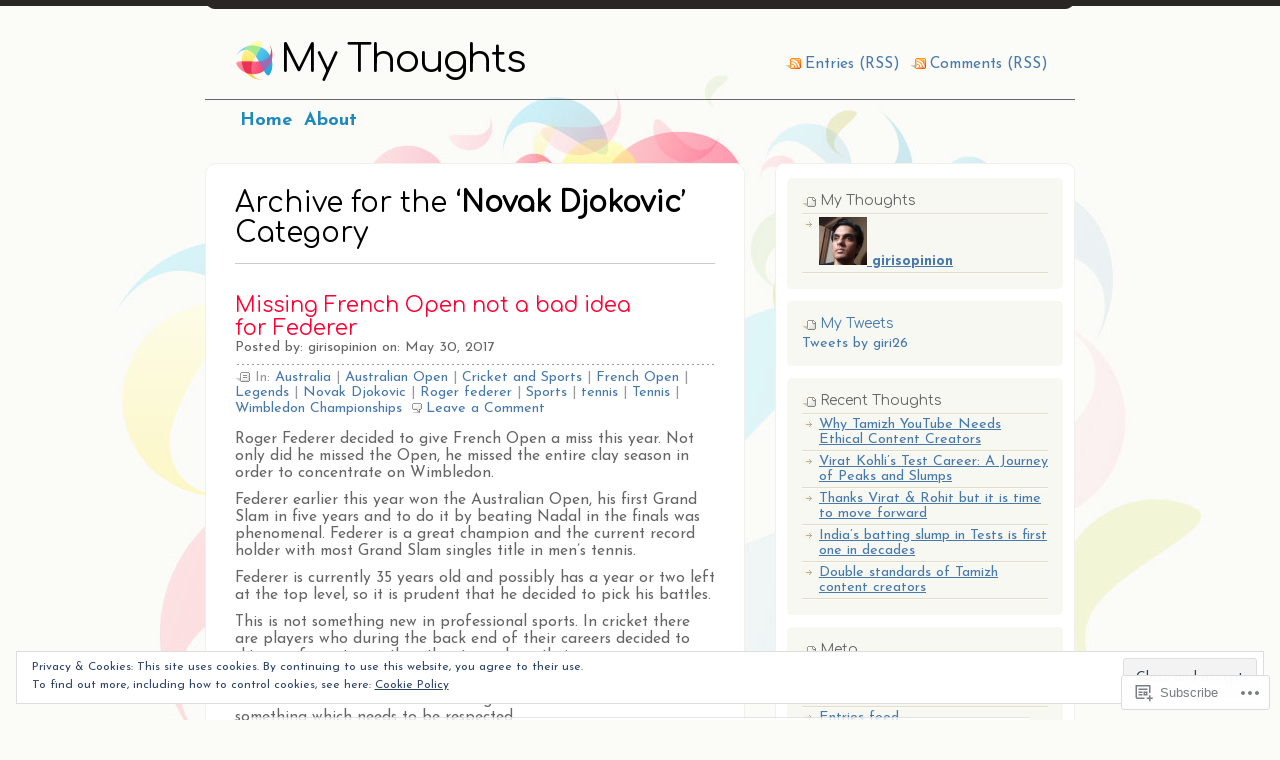

--- FILE ---
content_type: text/html; charset=UTF-8
request_url: https://girisopinion.com/category/tennis/novak-djokovic/
body_size: 33440
content:
<!DOCTYPE html PUBLIC "-//W3C//DTD XHTML 1.0 Transitional//EN" "http://www.w3.org/TR/xhtml1/DTD/xhtml1-transitional.dtd">
<html xmlns="http://www.w3.org/1999/xhtml" lang="en">
<head profile="http://gmpg.org/xfn/11">
<meta http-equiv="Content-Type" content="text/html; charset=UTF-8" />
<title>Novak Djokovic | My Thoughts</title>
<link rel="pingback" href="https://girisopinion.com/xmlrpc.php" />
<script type="text/javascript">
  WebFontConfig = {"google":{"families":["Josefin+Sans:r,i,b,bi:latin,latin-ext","Comfortaa:r:latin,latin-ext"]},"api_url":"https:\/\/fonts-api.wp.com\/css"};
  (function() {
    var wf = document.createElement('script');
    wf.src = '/wp-content/plugins/custom-fonts/js/webfont.js';
    wf.type = 'text/javascript';
    wf.async = 'true';
    var s = document.getElementsByTagName('script')[0];
    s.parentNode.insertBefore(wf, s);
	})();
</script><style id="jetpack-custom-fonts-css">.wf-active .header h1{font-style:normal;font-weight:400;font-family:"Comfortaa",sans-serif}.wf-active body{font-size:15.6px;font-family:"Josefin Sans",sans-serif}.wf-active #main-menu .menu li{font-size:18.2px;font-family:"Josefin Sans",sans-serif}.wf-active .p-who-date{font-size:14.3px}.wf-active .p-con p{font-size:15.6px;font-family:"Josefin Sans",sans-serif}.wf-active .p-con ol li{font-size:15.6px}.wf-active .p-con ul li{font-size:15.6px}.wf-active .p-con blockquote p{font-size:16.9px;font-family:"Josefin Sans",sans-serif}.wf-active .p-con blockquote li{font-size:14.3px}.wf-active .p-det li{font-size:14.3px}.wf-active .p-tag{font-size:14.3px}.wf-active .post-page p{font-size:15.6px;font-family:"Josefin Sans",sans-serif}.wf-active .post-page ol li{font-size:15.6px}.wf-active .post-page ul li{font-size:15.6px}.wf-active .post-page blockquote p{font-size:15.6px}.wf-active .post-page blockquote li{font-size:15.6px}.wf-active .wp-caption p.wp-caption-text{font-size:14.3px}.wf-active .nav{font-size:16.9px;font-size:13px}.wf-active .sr{font-size:14.3px}.wf-active .widget li ul li{font-size:14.3px}.wf-active .widget_tag_cloud{font-family:"Josefin Sans",sans-serif}.wf-active #r-tags{font-family:"Josefin Sans",sans-serif}.wf-active .com-con{font-size:14.3px}.wf-active .com-name{font-size:18.2px;font-family:"Josefin Sans",sans-serif}.wf-active .com-date{font-size:13px}.wf-active #respond label{font-size:14.3px}.wf-active #respond .required{font-size:13px}.wf-active #respond .subscribe-label{font-size:15.6px}.wf-active #respond .comment-notes{font-size:14.3px}.wf-active .footer p{font-size:13px}.wf-active h1, .wf-active h2, .wf-active h3, .wf-active h4{font-family:"Comfortaa",sans-serif;font-style:normal;font-weight:400}.wf-active .title{font-style:normal;font-weight:400;font-family:"Comfortaa",sans-serif}.wf-active .p-head h1{font-style:normal;font-weight:400;font-family:"Comfortaa",sans-serif}.wf-active .p-head h2{font-style:normal;font-weight:400;font-family:"Comfortaa",sans-serif}.wf-active .p-head h3{font-style:normal;font-weight:400;font-family:"Comfortaa",sans-serif}.wf-active .post-page h1{font-style:normal;font-weight:400;font-family:"Comfortaa",sans-serif}.wf-active .post-page h2{font-style:normal;font-weight:400;font-family:"Comfortaa",sans-serif}.wf-active .sr h3{font-style:normal;font-weight:400}.wf-active .recent .tabs li{font-style:normal;font-weight:400;font-family:"Comfortaa",sans-serif}.wf-active .com-list h3{font-weight:400;font-style:normal}.wf-active #respond h3{font-style:normal;font-weight:400}</style>
<meta name='robots' content='max-image-preview:large' />
<meta name="google-site-verification" content="m9eSr4qTrs2eVdCvcDoXIriyQAxQvQoVU_EdoayXglM" />
<meta name="msvalidate.01" content="6B9D325FA84BF46947319CD659D8E8B3" />
<meta name="p:domain_verify" content="a4178efe7a954d9ebc8214b65f238b5f" />

<!-- Async WordPress.com Remote Login -->
<script id="wpcom_remote_login_js">
var wpcom_remote_login_extra_auth = '';
function wpcom_remote_login_remove_dom_node_id( element_id ) {
	var dom_node = document.getElementById( element_id );
	if ( dom_node ) { dom_node.parentNode.removeChild( dom_node ); }
}
function wpcom_remote_login_remove_dom_node_classes( class_name ) {
	var dom_nodes = document.querySelectorAll( '.' + class_name );
	for ( var i = 0; i < dom_nodes.length; i++ ) {
		dom_nodes[ i ].parentNode.removeChild( dom_nodes[ i ] );
	}
}
function wpcom_remote_login_final_cleanup() {
	wpcom_remote_login_remove_dom_node_classes( "wpcom_remote_login_msg" );
	wpcom_remote_login_remove_dom_node_id( "wpcom_remote_login_key" );
	wpcom_remote_login_remove_dom_node_id( "wpcom_remote_login_validate" );
	wpcom_remote_login_remove_dom_node_id( "wpcom_remote_login_js" );
	wpcom_remote_login_remove_dom_node_id( "wpcom_request_access_iframe" );
	wpcom_remote_login_remove_dom_node_id( "wpcom_request_access_styles" );
}

// Watch for messages back from the remote login
window.addEventListener( "message", function( e ) {
	if ( e.origin === "https://r-login.wordpress.com" ) {
		var data = {};
		try {
			data = JSON.parse( e.data );
		} catch( e ) {
			wpcom_remote_login_final_cleanup();
			return;
		}

		if ( data.msg === 'LOGIN' ) {
			// Clean up the login check iframe
			wpcom_remote_login_remove_dom_node_id( "wpcom_remote_login_key" );

			var id_regex = new RegExp( /^[0-9]+$/ );
			var token_regex = new RegExp( /^.*|.*|.*$/ );
			if (
				token_regex.test( data.token )
				&& id_regex.test( data.wpcomid )
			) {
				// We have everything we need to ask for a login
				var script = document.createElement( "script" );
				script.setAttribute( "id", "wpcom_remote_login_validate" );
				script.src = '/remote-login.php?wpcom_remote_login=validate'
					+ '&wpcomid=' + data.wpcomid
					+ '&token=' + encodeURIComponent( data.token )
					+ '&host=' + window.location.protocol
					+ '//' + window.location.hostname
					+ '&postid=2868'
					+ '&is_singular=';
				document.body.appendChild( script );
			}

			return;
		}

		// Safari ITP, not logged in, so redirect
		if ( data.msg === 'LOGIN-REDIRECT' ) {
			window.location = 'https://wordpress.com/log-in?redirect_to=' + window.location.href;
			return;
		}

		// Safari ITP, storage access failed, remove the request
		if ( data.msg === 'LOGIN-REMOVE' ) {
			var css_zap = 'html { -webkit-transition: margin-top 1s; transition: margin-top 1s; } /* 9001 */ html { margin-top: 0 !important; } * html body { margin-top: 0 !important; } @media screen and ( max-width: 782px ) { html { margin-top: 0 !important; } * html body { margin-top: 0 !important; } }';
			var style_zap = document.createElement( 'style' );
			style_zap.type = 'text/css';
			style_zap.appendChild( document.createTextNode( css_zap ) );
			document.body.appendChild( style_zap );

			var e = document.getElementById( 'wpcom_request_access_iframe' );
			e.parentNode.removeChild( e );

			document.cookie = 'wordpress_com_login_access=denied; path=/; max-age=31536000';

			return;
		}

		// Safari ITP
		if ( data.msg === 'REQUEST_ACCESS' ) {
			console.log( 'request access: safari' );

			// Check ITP iframe enable/disable knob
			if ( wpcom_remote_login_extra_auth !== 'safari_itp_iframe' ) {
				return;
			}

			// If we are in a "private window" there is no ITP.
			var private_window = false;
			try {
				var opendb = window.openDatabase( null, null, null, null );
			} catch( e ) {
				private_window = true;
			}

			if ( private_window ) {
				console.log( 'private window' );
				return;
			}

			var iframe = document.createElement( 'iframe' );
			iframe.id = 'wpcom_request_access_iframe';
			iframe.setAttribute( 'scrolling', 'no' );
			iframe.setAttribute( 'sandbox', 'allow-storage-access-by-user-activation allow-scripts allow-same-origin allow-top-navigation-by-user-activation' );
			iframe.src = 'https://r-login.wordpress.com/remote-login.php?wpcom_remote_login=request_access&origin=' + encodeURIComponent( data.origin ) + '&wpcomid=' + encodeURIComponent( data.wpcomid );

			var css = 'html { -webkit-transition: margin-top 1s; transition: margin-top 1s; } /* 9001 */ html { margin-top: 46px !important; } * html body { margin-top: 46px !important; } @media screen and ( max-width: 660px ) { html { margin-top: 71px !important; } * html body { margin-top: 71px !important; } #wpcom_request_access_iframe { display: block; height: 71px !important; } } #wpcom_request_access_iframe { border: 0px; height: 46px; position: fixed; top: 0; left: 0; width: 100%; min-width: 100%; z-index: 99999; background: #23282d; } ';

			var style = document.createElement( 'style' );
			style.type = 'text/css';
			style.id = 'wpcom_request_access_styles';
			style.appendChild( document.createTextNode( css ) );
			document.body.appendChild( style );

			document.body.appendChild( iframe );
		}

		if ( data.msg === 'DONE' ) {
			wpcom_remote_login_final_cleanup();
		}
	}
}, false );

// Inject the remote login iframe after the page has had a chance to load
// more critical resources
window.addEventListener( "DOMContentLoaded", function( e ) {
	var iframe = document.createElement( "iframe" );
	iframe.style.display = "none";
	iframe.setAttribute( "scrolling", "no" );
	iframe.setAttribute( "id", "wpcom_remote_login_key" );
	iframe.src = "https://r-login.wordpress.com/remote-login.php"
		+ "?wpcom_remote_login=key"
		+ "&origin=aHR0cHM6Ly9naXJpc29waW5pb24uY29t"
		+ "&wpcomid=3164166"
		+ "&time=" + Math.floor( Date.now() / 1000 );
	document.body.appendChild( iframe );
}, false );
</script>
<link rel='dns-prefetch' href='//s0.wp.com' />
<link rel="alternate" type="application/rss+xml" title="My Thoughts &raquo; Feed" href="https://girisopinion.com/feed/" />
<link rel="alternate" type="application/rss+xml" title="My Thoughts &raquo; Comments Feed" href="https://girisopinion.com/comments/feed/" />
<link rel="alternate" type="application/rss+xml" title="My Thoughts &raquo; Novak Djokovic Category Feed" href="https://girisopinion.com/category/tennis/novak-djokovic/feed/" />
	<script type="text/javascript">
		/* <![CDATA[ */
		function addLoadEvent(func) {
			var oldonload = window.onload;
			if (typeof window.onload != 'function') {
				window.onload = func;
			} else {
				window.onload = function () {
					oldonload();
					func();
				}
			}
		}
		/* ]]> */
	</script>
	<link crossorigin='anonymous' rel='stylesheet' id='all-css-0-1' href='/_static/??/wp-content/mu-plugins/widgets/eu-cookie-law/templates/style.css,/wp-content/mu-plugins/jetpack-plugin/sun/modules/infinite-scroll/infinity.css?m=1753279645j&cssminify=yes' type='text/css' media='all' />
<style id='wp-emoji-styles-inline-css'>

	img.wp-smiley, img.emoji {
		display: inline !important;
		border: none !important;
		box-shadow: none !important;
		height: 1em !important;
		width: 1em !important;
		margin: 0 0.07em !important;
		vertical-align: -0.1em !important;
		background: none !important;
		padding: 0 !important;
	}
/*# sourceURL=wp-emoji-styles-inline-css */
</style>
<link crossorigin='anonymous' rel='stylesheet' id='all-css-2-1' href='/wp-content/plugins/gutenberg-core/v22.2.0/build/styles/block-library/style.css?m=1764855221i&cssminify=yes' type='text/css' media='all' />
<style id='wp-block-library-inline-css'>
.has-text-align-justify {
	text-align:justify;
}
.has-text-align-justify{text-align:justify;}

/*# sourceURL=wp-block-library-inline-css */
</style><style id='global-styles-inline-css'>
:root{--wp--preset--aspect-ratio--square: 1;--wp--preset--aspect-ratio--4-3: 4/3;--wp--preset--aspect-ratio--3-4: 3/4;--wp--preset--aspect-ratio--3-2: 3/2;--wp--preset--aspect-ratio--2-3: 2/3;--wp--preset--aspect-ratio--16-9: 16/9;--wp--preset--aspect-ratio--9-16: 9/16;--wp--preset--color--black: #000000;--wp--preset--color--cyan-bluish-gray: #abb8c3;--wp--preset--color--white: #ffffff;--wp--preset--color--pale-pink: #f78da7;--wp--preset--color--vivid-red: #cf2e2e;--wp--preset--color--luminous-vivid-orange: #ff6900;--wp--preset--color--luminous-vivid-amber: #fcb900;--wp--preset--color--light-green-cyan: #7bdcb5;--wp--preset--color--vivid-green-cyan: #00d084;--wp--preset--color--pale-cyan-blue: #8ed1fc;--wp--preset--color--vivid-cyan-blue: #0693e3;--wp--preset--color--vivid-purple: #9b51e0;--wp--preset--gradient--vivid-cyan-blue-to-vivid-purple: linear-gradient(135deg,rgb(6,147,227) 0%,rgb(155,81,224) 100%);--wp--preset--gradient--light-green-cyan-to-vivid-green-cyan: linear-gradient(135deg,rgb(122,220,180) 0%,rgb(0,208,130) 100%);--wp--preset--gradient--luminous-vivid-amber-to-luminous-vivid-orange: linear-gradient(135deg,rgb(252,185,0) 0%,rgb(255,105,0) 100%);--wp--preset--gradient--luminous-vivid-orange-to-vivid-red: linear-gradient(135deg,rgb(255,105,0) 0%,rgb(207,46,46) 100%);--wp--preset--gradient--very-light-gray-to-cyan-bluish-gray: linear-gradient(135deg,rgb(238,238,238) 0%,rgb(169,184,195) 100%);--wp--preset--gradient--cool-to-warm-spectrum: linear-gradient(135deg,rgb(74,234,220) 0%,rgb(151,120,209) 20%,rgb(207,42,186) 40%,rgb(238,44,130) 60%,rgb(251,105,98) 80%,rgb(254,248,76) 100%);--wp--preset--gradient--blush-light-purple: linear-gradient(135deg,rgb(255,206,236) 0%,rgb(152,150,240) 100%);--wp--preset--gradient--blush-bordeaux: linear-gradient(135deg,rgb(254,205,165) 0%,rgb(254,45,45) 50%,rgb(107,0,62) 100%);--wp--preset--gradient--luminous-dusk: linear-gradient(135deg,rgb(255,203,112) 0%,rgb(199,81,192) 50%,rgb(65,88,208) 100%);--wp--preset--gradient--pale-ocean: linear-gradient(135deg,rgb(255,245,203) 0%,rgb(182,227,212) 50%,rgb(51,167,181) 100%);--wp--preset--gradient--electric-grass: linear-gradient(135deg,rgb(202,248,128) 0%,rgb(113,206,126) 100%);--wp--preset--gradient--midnight: linear-gradient(135deg,rgb(2,3,129) 0%,rgb(40,116,252) 100%);--wp--preset--font-size--small: 13px;--wp--preset--font-size--medium: 20px;--wp--preset--font-size--large: 36px;--wp--preset--font-size--x-large: 42px;--wp--preset--font-family--albert-sans: 'Albert Sans', sans-serif;--wp--preset--font-family--alegreya: Alegreya, serif;--wp--preset--font-family--arvo: Arvo, serif;--wp--preset--font-family--bodoni-moda: 'Bodoni Moda', serif;--wp--preset--font-family--bricolage-grotesque: 'Bricolage Grotesque', sans-serif;--wp--preset--font-family--cabin: Cabin, sans-serif;--wp--preset--font-family--chivo: Chivo, sans-serif;--wp--preset--font-family--commissioner: Commissioner, sans-serif;--wp--preset--font-family--cormorant: Cormorant, serif;--wp--preset--font-family--courier-prime: 'Courier Prime', monospace;--wp--preset--font-family--crimson-pro: 'Crimson Pro', serif;--wp--preset--font-family--dm-mono: 'DM Mono', monospace;--wp--preset--font-family--dm-sans: 'DM Sans', sans-serif;--wp--preset--font-family--dm-serif-display: 'DM Serif Display', serif;--wp--preset--font-family--domine: Domine, serif;--wp--preset--font-family--eb-garamond: 'EB Garamond', serif;--wp--preset--font-family--epilogue: Epilogue, sans-serif;--wp--preset--font-family--fahkwang: Fahkwang, sans-serif;--wp--preset--font-family--figtree: Figtree, sans-serif;--wp--preset--font-family--fira-sans: 'Fira Sans', sans-serif;--wp--preset--font-family--fjalla-one: 'Fjalla One', sans-serif;--wp--preset--font-family--fraunces: Fraunces, serif;--wp--preset--font-family--gabarito: Gabarito, system-ui;--wp--preset--font-family--ibm-plex-mono: 'IBM Plex Mono', monospace;--wp--preset--font-family--ibm-plex-sans: 'IBM Plex Sans', sans-serif;--wp--preset--font-family--ibarra-real-nova: 'Ibarra Real Nova', serif;--wp--preset--font-family--instrument-serif: 'Instrument Serif', serif;--wp--preset--font-family--inter: Inter, sans-serif;--wp--preset--font-family--josefin-sans: 'Josefin Sans', sans-serif;--wp--preset--font-family--jost: Jost, sans-serif;--wp--preset--font-family--libre-baskerville: 'Libre Baskerville', serif;--wp--preset--font-family--libre-franklin: 'Libre Franklin', sans-serif;--wp--preset--font-family--literata: Literata, serif;--wp--preset--font-family--lora: Lora, serif;--wp--preset--font-family--merriweather: Merriweather, serif;--wp--preset--font-family--montserrat: Montserrat, sans-serif;--wp--preset--font-family--newsreader: Newsreader, serif;--wp--preset--font-family--noto-sans-mono: 'Noto Sans Mono', sans-serif;--wp--preset--font-family--nunito: Nunito, sans-serif;--wp--preset--font-family--open-sans: 'Open Sans', sans-serif;--wp--preset--font-family--overpass: Overpass, sans-serif;--wp--preset--font-family--pt-serif: 'PT Serif', serif;--wp--preset--font-family--petrona: Petrona, serif;--wp--preset--font-family--piazzolla: Piazzolla, serif;--wp--preset--font-family--playfair-display: 'Playfair Display', serif;--wp--preset--font-family--plus-jakarta-sans: 'Plus Jakarta Sans', sans-serif;--wp--preset--font-family--poppins: Poppins, sans-serif;--wp--preset--font-family--raleway: Raleway, sans-serif;--wp--preset--font-family--roboto: Roboto, sans-serif;--wp--preset--font-family--roboto-slab: 'Roboto Slab', serif;--wp--preset--font-family--rubik: Rubik, sans-serif;--wp--preset--font-family--rufina: Rufina, serif;--wp--preset--font-family--sora: Sora, sans-serif;--wp--preset--font-family--source-sans-3: 'Source Sans 3', sans-serif;--wp--preset--font-family--source-serif-4: 'Source Serif 4', serif;--wp--preset--font-family--space-mono: 'Space Mono', monospace;--wp--preset--font-family--syne: Syne, sans-serif;--wp--preset--font-family--texturina: Texturina, serif;--wp--preset--font-family--urbanist: Urbanist, sans-serif;--wp--preset--font-family--work-sans: 'Work Sans', sans-serif;--wp--preset--spacing--20: 0.44rem;--wp--preset--spacing--30: 0.67rem;--wp--preset--spacing--40: 1rem;--wp--preset--spacing--50: 1.5rem;--wp--preset--spacing--60: 2.25rem;--wp--preset--spacing--70: 3.38rem;--wp--preset--spacing--80: 5.06rem;--wp--preset--shadow--natural: 6px 6px 9px rgba(0, 0, 0, 0.2);--wp--preset--shadow--deep: 12px 12px 50px rgba(0, 0, 0, 0.4);--wp--preset--shadow--sharp: 6px 6px 0px rgba(0, 0, 0, 0.2);--wp--preset--shadow--outlined: 6px 6px 0px -3px rgb(255, 255, 255), 6px 6px rgb(0, 0, 0);--wp--preset--shadow--crisp: 6px 6px 0px rgb(0, 0, 0);}:where(.is-layout-flex){gap: 0.5em;}:where(.is-layout-grid){gap: 0.5em;}body .is-layout-flex{display: flex;}.is-layout-flex{flex-wrap: wrap;align-items: center;}.is-layout-flex > :is(*, div){margin: 0;}body .is-layout-grid{display: grid;}.is-layout-grid > :is(*, div){margin: 0;}:where(.wp-block-columns.is-layout-flex){gap: 2em;}:where(.wp-block-columns.is-layout-grid){gap: 2em;}:where(.wp-block-post-template.is-layout-flex){gap: 1.25em;}:where(.wp-block-post-template.is-layout-grid){gap: 1.25em;}.has-black-color{color: var(--wp--preset--color--black) !important;}.has-cyan-bluish-gray-color{color: var(--wp--preset--color--cyan-bluish-gray) !important;}.has-white-color{color: var(--wp--preset--color--white) !important;}.has-pale-pink-color{color: var(--wp--preset--color--pale-pink) !important;}.has-vivid-red-color{color: var(--wp--preset--color--vivid-red) !important;}.has-luminous-vivid-orange-color{color: var(--wp--preset--color--luminous-vivid-orange) !important;}.has-luminous-vivid-amber-color{color: var(--wp--preset--color--luminous-vivid-amber) !important;}.has-light-green-cyan-color{color: var(--wp--preset--color--light-green-cyan) !important;}.has-vivid-green-cyan-color{color: var(--wp--preset--color--vivid-green-cyan) !important;}.has-pale-cyan-blue-color{color: var(--wp--preset--color--pale-cyan-blue) !important;}.has-vivid-cyan-blue-color{color: var(--wp--preset--color--vivid-cyan-blue) !important;}.has-vivid-purple-color{color: var(--wp--preset--color--vivid-purple) !important;}.has-black-background-color{background-color: var(--wp--preset--color--black) !important;}.has-cyan-bluish-gray-background-color{background-color: var(--wp--preset--color--cyan-bluish-gray) !important;}.has-white-background-color{background-color: var(--wp--preset--color--white) !important;}.has-pale-pink-background-color{background-color: var(--wp--preset--color--pale-pink) !important;}.has-vivid-red-background-color{background-color: var(--wp--preset--color--vivid-red) !important;}.has-luminous-vivid-orange-background-color{background-color: var(--wp--preset--color--luminous-vivid-orange) !important;}.has-luminous-vivid-amber-background-color{background-color: var(--wp--preset--color--luminous-vivid-amber) !important;}.has-light-green-cyan-background-color{background-color: var(--wp--preset--color--light-green-cyan) !important;}.has-vivid-green-cyan-background-color{background-color: var(--wp--preset--color--vivid-green-cyan) !important;}.has-pale-cyan-blue-background-color{background-color: var(--wp--preset--color--pale-cyan-blue) !important;}.has-vivid-cyan-blue-background-color{background-color: var(--wp--preset--color--vivid-cyan-blue) !important;}.has-vivid-purple-background-color{background-color: var(--wp--preset--color--vivid-purple) !important;}.has-black-border-color{border-color: var(--wp--preset--color--black) !important;}.has-cyan-bluish-gray-border-color{border-color: var(--wp--preset--color--cyan-bluish-gray) !important;}.has-white-border-color{border-color: var(--wp--preset--color--white) !important;}.has-pale-pink-border-color{border-color: var(--wp--preset--color--pale-pink) !important;}.has-vivid-red-border-color{border-color: var(--wp--preset--color--vivid-red) !important;}.has-luminous-vivid-orange-border-color{border-color: var(--wp--preset--color--luminous-vivid-orange) !important;}.has-luminous-vivid-amber-border-color{border-color: var(--wp--preset--color--luminous-vivid-amber) !important;}.has-light-green-cyan-border-color{border-color: var(--wp--preset--color--light-green-cyan) !important;}.has-vivid-green-cyan-border-color{border-color: var(--wp--preset--color--vivid-green-cyan) !important;}.has-pale-cyan-blue-border-color{border-color: var(--wp--preset--color--pale-cyan-blue) !important;}.has-vivid-cyan-blue-border-color{border-color: var(--wp--preset--color--vivid-cyan-blue) !important;}.has-vivid-purple-border-color{border-color: var(--wp--preset--color--vivid-purple) !important;}.has-vivid-cyan-blue-to-vivid-purple-gradient-background{background: var(--wp--preset--gradient--vivid-cyan-blue-to-vivid-purple) !important;}.has-light-green-cyan-to-vivid-green-cyan-gradient-background{background: var(--wp--preset--gradient--light-green-cyan-to-vivid-green-cyan) !important;}.has-luminous-vivid-amber-to-luminous-vivid-orange-gradient-background{background: var(--wp--preset--gradient--luminous-vivid-amber-to-luminous-vivid-orange) !important;}.has-luminous-vivid-orange-to-vivid-red-gradient-background{background: var(--wp--preset--gradient--luminous-vivid-orange-to-vivid-red) !important;}.has-very-light-gray-to-cyan-bluish-gray-gradient-background{background: var(--wp--preset--gradient--very-light-gray-to-cyan-bluish-gray) !important;}.has-cool-to-warm-spectrum-gradient-background{background: var(--wp--preset--gradient--cool-to-warm-spectrum) !important;}.has-blush-light-purple-gradient-background{background: var(--wp--preset--gradient--blush-light-purple) !important;}.has-blush-bordeaux-gradient-background{background: var(--wp--preset--gradient--blush-bordeaux) !important;}.has-luminous-dusk-gradient-background{background: var(--wp--preset--gradient--luminous-dusk) !important;}.has-pale-ocean-gradient-background{background: var(--wp--preset--gradient--pale-ocean) !important;}.has-electric-grass-gradient-background{background: var(--wp--preset--gradient--electric-grass) !important;}.has-midnight-gradient-background{background: var(--wp--preset--gradient--midnight) !important;}.has-small-font-size{font-size: var(--wp--preset--font-size--small) !important;}.has-medium-font-size{font-size: var(--wp--preset--font-size--medium) !important;}.has-large-font-size{font-size: var(--wp--preset--font-size--large) !important;}.has-x-large-font-size{font-size: var(--wp--preset--font-size--x-large) !important;}.has-albert-sans-font-family{font-family: var(--wp--preset--font-family--albert-sans) !important;}.has-alegreya-font-family{font-family: var(--wp--preset--font-family--alegreya) !important;}.has-arvo-font-family{font-family: var(--wp--preset--font-family--arvo) !important;}.has-bodoni-moda-font-family{font-family: var(--wp--preset--font-family--bodoni-moda) !important;}.has-bricolage-grotesque-font-family{font-family: var(--wp--preset--font-family--bricolage-grotesque) !important;}.has-cabin-font-family{font-family: var(--wp--preset--font-family--cabin) !important;}.has-chivo-font-family{font-family: var(--wp--preset--font-family--chivo) !important;}.has-commissioner-font-family{font-family: var(--wp--preset--font-family--commissioner) !important;}.has-cormorant-font-family{font-family: var(--wp--preset--font-family--cormorant) !important;}.has-courier-prime-font-family{font-family: var(--wp--preset--font-family--courier-prime) !important;}.has-crimson-pro-font-family{font-family: var(--wp--preset--font-family--crimson-pro) !important;}.has-dm-mono-font-family{font-family: var(--wp--preset--font-family--dm-mono) !important;}.has-dm-sans-font-family{font-family: var(--wp--preset--font-family--dm-sans) !important;}.has-dm-serif-display-font-family{font-family: var(--wp--preset--font-family--dm-serif-display) !important;}.has-domine-font-family{font-family: var(--wp--preset--font-family--domine) !important;}.has-eb-garamond-font-family{font-family: var(--wp--preset--font-family--eb-garamond) !important;}.has-epilogue-font-family{font-family: var(--wp--preset--font-family--epilogue) !important;}.has-fahkwang-font-family{font-family: var(--wp--preset--font-family--fahkwang) !important;}.has-figtree-font-family{font-family: var(--wp--preset--font-family--figtree) !important;}.has-fira-sans-font-family{font-family: var(--wp--preset--font-family--fira-sans) !important;}.has-fjalla-one-font-family{font-family: var(--wp--preset--font-family--fjalla-one) !important;}.has-fraunces-font-family{font-family: var(--wp--preset--font-family--fraunces) !important;}.has-gabarito-font-family{font-family: var(--wp--preset--font-family--gabarito) !important;}.has-ibm-plex-mono-font-family{font-family: var(--wp--preset--font-family--ibm-plex-mono) !important;}.has-ibm-plex-sans-font-family{font-family: var(--wp--preset--font-family--ibm-plex-sans) !important;}.has-ibarra-real-nova-font-family{font-family: var(--wp--preset--font-family--ibarra-real-nova) !important;}.has-instrument-serif-font-family{font-family: var(--wp--preset--font-family--instrument-serif) !important;}.has-inter-font-family{font-family: var(--wp--preset--font-family--inter) !important;}.has-josefin-sans-font-family{font-family: var(--wp--preset--font-family--josefin-sans) !important;}.has-jost-font-family{font-family: var(--wp--preset--font-family--jost) !important;}.has-libre-baskerville-font-family{font-family: var(--wp--preset--font-family--libre-baskerville) !important;}.has-libre-franklin-font-family{font-family: var(--wp--preset--font-family--libre-franklin) !important;}.has-literata-font-family{font-family: var(--wp--preset--font-family--literata) !important;}.has-lora-font-family{font-family: var(--wp--preset--font-family--lora) !important;}.has-merriweather-font-family{font-family: var(--wp--preset--font-family--merriweather) !important;}.has-montserrat-font-family{font-family: var(--wp--preset--font-family--montserrat) !important;}.has-newsreader-font-family{font-family: var(--wp--preset--font-family--newsreader) !important;}.has-noto-sans-mono-font-family{font-family: var(--wp--preset--font-family--noto-sans-mono) !important;}.has-nunito-font-family{font-family: var(--wp--preset--font-family--nunito) !important;}.has-open-sans-font-family{font-family: var(--wp--preset--font-family--open-sans) !important;}.has-overpass-font-family{font-family: var(--wp--preset--font-family--overpass) !important;}.has-pt-serif-font-family{font-family: var(--wp--preset--font-family--pt-serif) !important;}.has-petrona-font-family{font-family: var(--wp--preset--font-family--petrona) !important;}.has-piazzolla-font-family{font-family: var(--wp--preset--font-family--piazzolla) !important;}.has-playfair-display-font-family{font-family: var(--wp--preset--font-family--playfair-display) !important;}.has-plus-jakarta-sans-font-family{font-family: var(--wp--preset--font-family--plus-jakarta-sans) !important;}.has-poppins-font-family{font-family: var(--wp--preset--font-family--poppins) !important;}.has-raleway-font-family{font-family: var(--wp--preset--font-family--raleway) !important;}.has-roboto-font-family{font-family: var(--wp--preset--font-family--roboto) !important;}.has-roboto-slab-font-family{font-family: var(--wp--preset--font-family--roboto-slab) !important;}.has-rubik-font-family{font-family: var(--wp--preset--font-family--rubik) !important;}.has-rufina-font-family{font-family: var(--wp--preset--font-family--rufina) !important;}.has-sora-font-family{font-family: var(--wp--preset--font-family--sora) !important;}.has-source-sans-3-font-family{font-family: var(--wp--preset--font-family--source-sans-3) !important;}.has-source-serif-4-font-family{font-family: var(--wp--preset--font-family--source-serif-4) !important;}.has-space-mono-font-family{font-family: var(--wp--preset--font-family--space-mono) !important;}.has-syne-font-family{font-family: var(--wp--preset--font-family--syne) !important;}.has-texturina-font-family{font-family: var(--wp--preset--font-family--texturina) !important;}.has-urbanist-font-family{font-family: var(--wp--preset--font-family--urbanist) !important;}.has-work-sans-font-family{font-family: var(--wp--preset--font-family--work-sans) !important;}
/*# sourceURL=global-styles-inline-css */
</style>

<style id='classic-theme-styles-inline-css'>
/*! This file is auto-generated */
.wp-block-button__link{color:#fff;background-color:#32373c;border-radius:9999px;box-shadow:none;text-decoration:none;padding:calc(.667em + 2px) calc(1.333em + 2px);font-size:1.125em}.wp-block-file__button{background:#32373c;color:#fff;text-decoration:none}
/*# sourceURL=/wp-includes/css/classic-themes.min.css */
</style>
<link crossorigin='anonymous' rel='stylesheet' id='all-css-4-1' href='/_static/??-eJyFj90KwjAMhV/ILHQb/lyIz9JucVbbtTStw7c3Q9CJMG9Ccjjf4QSnCF0YM40ZoyuDHRm7YFzobox1pfaVArY+OoJE96rF3nJ+O4Dzw1HVMW9wEeQLfLISie6jzrPDU281OfJiW8OmKAwYExMxg0xvi4d8EZB/uJeMsRjUzlDAv60SSf9B1gHFtTjXoIECyNc62zB+HXB22qYZPfmj2rVqe2iaWl2fQMqAww==&cssminify=yes' type='text/css' media='all' />
<link crossorigin='anonymous' rel='stylesheet' id='print-css-5-1' href='/wp-content/mu-plugins/global-print/global-print.css?m=1465851035i&cssminify=yes' type='text/css' media='print' />
<style id='jetpack-global-styles-frontend-style-inline-css'>
:root { --font-headings: unset; --font-base: unset; --font-headings-default: -apple-system,BlinkMacSystemFont,"Segoe UI",Roboto,Oxygen-Sans,Ubuntu,Cantarell,"Helvetica Neue",sans-serif; --font-base-default: -apple-system,BlinkMacSystemFont,"Segoe UI",Roboto,Oxygen-Sans,Ubuntu,Cantarell,"Helvetica Neue",sans-serif;}
/*# sourceURL=jetpack-global-styles-frontend-style-inline-css */
</style>
<link crossorigin='anonymous' rel='stylesheet' id='all-css-8-1' href='/wp-content/themes/h4/global.css?m=1420737423i&cssminify=yes' type='text/css' media='all' />
<script type="text/javascript" id="wpcom-actionbar-placeholder-js-extra">
/* <![CDATA[ */
var actionbardata = {"siteID":"3164166","postID":"0","siteURL":"https://girisopinion.com","xhrURL":"https://girisopinion.com/wp-admin/admin-ajax.php","nonce":"0b2adfe689","isLoggedIn":"","statusMessage":"","subsEmailDefault":"instantly","proxyScriptUrl":"https://s0.wp.com/wp-content/js/wpcom-proxy-request.js?m=1513050504i&amp;ver=20211021","i18n":{"followedText":"New posts from this site will now appear in your \u003Ca href=\"https://wordpress.com/reader\"\u003EReader\u003C/a\u003E","foldBar":"Collapse this bar","unfoldBar":"Expand this bar","shortLinkCopied":"Shortlink copied to clipboard."}};
//# sourceURL=wpcom-actionbar-placeholder-js-extra
/* ]]> */
</script>
<script type="text/javascript" id="jetpack-mu-wpcom-settings-js-before">
/* <![CDATA[ */
var JETPACK_MU_WPCOM_SETTINGS = {"assetsUrl":"https://s0.wp.com/wp-content/mu-plugins/jetpack-mu-wpcom-plugin/sun/jetpack_vendor/automattic/jetpack-mu-wpcom/src/build/"};
//# sourceURL=jetpack-mu-wpcom-settings-js-before
/* ]]> */
</script>
<script crossorigin='anonymous' type='text/javascript'  src='/_static/??/wp-content/js/rlt-proxy.js,/wp-content/themes/pub/albeo/javascript/tabs.js,/wp-content/blog-plugins/wordads-classes/js/cmp/v2/cmp-non-gdpr.js?m=1720530689j'></script>
<script type="text/javascript" id="rlt-proxy-js-after">
/* <![CDATA[ */
	rltInitialize( {"token":null,"iframeOrigins":["https:\/\/widgets.wp.com"]} );
//# sourceURL=rlt-proxy-js-after
/* ]]> */
</script>
<link rel="EditURI" type="application/rsd+xml" title="RSD" href="https://girisopinion.wordpress.com/xmlrpc.php?rsd" />
<meta name="generator" content="WordPress.com" />

<!-- Jetpack Open Graph Tags -->
<meta property="og:type" content="website" />
<meta property="og:title" content="Novak Djokovic &#8211; My Thoughts" />
<meta property="og:url" content="https://girisopinion.com/category/tennis/novak-djokovic/" />
<meta property="og:site_name" content="My Thoughts" />
<meta property="og:image" content="https://secure.gravatar.com/blavatar/02391def0930372b6179667e848a7f30187f46c8e29390bae14f1df72cb6bc64?s=200&#038;ts=1768204487" />
<meta property="og:image:width" content="200" />
<meta property="og:image:height" content="200" />
<meta property="og:image:alt" content="" />
<meta property="og:locale" content="en_US" />
<meta name="twitter:creator" content="@giri26" />
<meta name="twitter:site" content="@giri26" />

<!-- End Jetpack Open Graph Tags -->
<link rel="shortcut icon" type="image/x-icon" href="https://secure.gravatar.com/blavatar/02391def0930372b6179667e848a7f30187f46c8e29390bae14f1df72cb6bc64?s=32" sizes="16x16" />
<link rel="icon" type="image/x-icon" href="https://secure.gravatar.com/blavatar/02391def0930372b6179667e848a7f30187f46c8e29390bae14f1df72cb6bc64?s=32" sizes="16x16" />
<link rel="apple-touch-icon" href="https://secure.gravatar.com/blavatar/02391def0930372b6179667e848a7f30187f46c8e29390bae14f1df72cb6bc64?s=114" />
<link rel='openid.server' href='https://girisopinion.com/?openidserver=1' />
<link rel='openid.delegate' href='https://girisopinion.com/' />
<link rel="search" type="application/opensearchdescription+xml" href="https://girisopinion.com/osd.xml" title="My Thoughts" />
<link rel="search" type="application/opensearchdescription+xml" href="https://s1.wp.com/opensearch.xml" title="WordPress.com" />
		<style type="text/css">
			.recentcomments a {
				display: inline !important;
				padding: 0 !important;
				margin: 0 !important;
			}

			table.recentcommentsavatartop img.avatar, table.recentcommentsavatarend img.avatar {
				border: 0px;
				margin: 0;
			}

			table.recentcommentsavatartop a, table.recentcommentsavatarend a {
				border: 0px !important;
				background-color: transparent !important;
			}

			td.recentcommentsavatarend, td.recentcommentsavatartop {
				padding: 0px 0px 1px 0px;
				margin: 0px;
			}

			td.recentcommentstextend {
				border: none !important;
				padding: 0px 0px 2px 10px;
			}

			.rtl td.recentcommentstextend {
				padding: 0px 10px 2px 0px;
			}

			td.recentcommentstexttop {
				border: none;
				padding: 0px 0px 0px 10px;
			}

			.rtl td.recentcommentstexttop {
				padding: 0px 10px 0px 0px;
			}
		</style>
		<meta name="description" content="Posts about Novak Djokovic written by girisopinion" />
		<script type="text/javascript">

			window.doNotSellCallback = function() {

				var linkElements = [
					'a[href="https://wordpress.com/?ref=footer_blog"]',
					'a[href="https://wordpress.com/?ref=footer_website"]',
					'a[href="https://wordpress.com/?ref=vertical_footer"]',
					'a[href^="https://wordpress.com/?ref=footer_segment_"]',
				].join(',');

				var dnsLink = document.createElement( 'a' );
				dnsLink.href = 'https://wordpress.com/advertising-program-optout/';
				dnsLink.classList.add( 'do-not-sell-link' );
				dnsLink.rel = 'nofollow';
				dnsLink.style.marginLeft = '0.5em';
				dnsLink.textContent = 'Do Not Sell or Share My Personal Information';

				var creditLinks = document.querySelectorAll( linkElements );

				if ( 0 === creditLinks.length ) {
					return false;
				}

				Array.prototype.forEach.call( creditLinks, function( el ) {
					el.insertAdjacentElement( 'afterend', dnsLink );
				});

				return true;
			};

		</script>
		<!-- Jetpack Google Analytics -->
			<script type='text/javascript'>
				var _gaq = _gaq || [];
				_gaq.push(['_setAccount', 'UA-177789500-1']);
_gaq.push(['_trackPageview']);
				(function() {
					var ga = document.createElement('script'); ga.type = 'text/javascript'; ga.async = true;
					ga.src = ('https:' === document.location.protocol ? 'https://ssl' : 'http://www') + '.google-analytics.com/ga.js';
					var s = document.getElementsByTagName('script')[0]; s.parentNode.insertBefore(ga, s);
				})();
			</script>
			<!-- End Jetpack Google Analytics -->
<script type="text/javascript">
	window.google_analytics_uacct = "UA-52447-2";
</script>

<script type="text/javascript">
	var _gaq = _gaq || [];
	_gaq.push(['_setAccount', 'UA-52447-2']);
	_gaq.push(['_gat._anonymizeIp']);
	_gaq.push(['_setDomainName', 'none']);
	_gaq.push(['_setAllowLinker', true]);
	_gaq.push(['_initData']);
	_gaq.push(['_trackPageview']);

	(function() {
		var ga = document.createElement('script'); ga.type = 'text/javascript'; ga.async = true;
		ga.src = ('https:' == document.location.protocol ? 'https://ssl' : 'http://www') + '.google-analytics.com/ga.js';
		(document.getElementsByTagName('head')[0] || document.getElementsByTagName('body')[0]).appendChild(ga);
	})();
</script>
<link crossorigin='anonymous' rel='stylesheet' id='all-css-0-3' href='/_static/??-eJydjtkKwjAQRX/IdogL6oP4KZJOhjLtZCGTUPr3VlzAF1Efz+VyODClBmMoFAr42iSpPQeFgUqyOD4YtAa4cEDoJOKooBMnyi2qruBrgY+uCimgzbEqyevzHH703YMqi1uwU8ycCsfl+0at5/BnaGEh1/RWhPL8iW7+sz+Z/W5zPJitWQ9XT4eB1Q==&cssminify=yes' type='text/css' media='all' />
</head>
<body class="archive category category-novak-djokovic category-839278 wp-theme-pubalbeo customizer-styles-applied jetpack-reblog-enabled">

<div id="top"></div>

<!-- Start BG -->
<div id="bg">

<!-- Start Header -->
<div class="header">
	<h1><a href="https://girisopinion.com/">My Thoughts</a></h1>
	<ul class="rss">
		<li><a href="https://girisopinion.com/feed/">Entries (RSS)</a></li>
		<li><a href="https://girisopinion.com/comments/feed/">Comments (RSS)</a></li>
	</ul>
</div>
<!-- End Header -->

<div id="main-menu">
	<div class="menu">
		<ul>
	<li><a href="https://girisopinion.com/"><span>Home</span></a></li>
	<li class="page_item page-item-2"><a href="https://girisopinion.com/about/"><span>About</span></a></li>
</ul>
		</div>
</div>

<!-- Start Con-->
<div class="con">

<!-- Start SL -->
<div class="sl-a">
<div class="sl-t"></div>
<div id="content" class="sl">

	<h2 class="title">
	Archive for the &#8216;<strong>Novak Djokovic</strong>&#8217; Category	</h2>

	<div class="nav">
 	<div class="left"><a href="https://girisopinion.com/category/tennis/novak-djokovic/page/2/" >Older Entries</a></div>
 	<div class="right"></div>
</div>
	
		
<!--Start Post-->
<div class="post-2868 post type-post status-publish format-standard hentry category-australia-country category-australian-open-tennis category-cricket-and-sports category-french-open category-legends category-novak-djokovic category-roger-federer category-sports category-tennis category-tennis-sports category-wimbledon-championships tag-australian-open tag-clay-courts tag-grand-slam tag-grass-courts tag-hard-courts tag-novak-djokovic tag-rafael-nadal tag-roger-federer tag-tennis tag-us-open tag-wimbledon">

	<div class="p-head">
				
															<h3>
					<a href="https://girisopinion.com/2017/05/30/missing-french-open-not-a-bad-idea-for-federer/" rel="bookmark">Missing French Open not a bad idea for&nbsp;Federer</a>
				</h3>
					
							<p class="p-who-date">
			Posted <span class="byline">by: <span class="author vcard"><a class="url fn n" href="https://girisopinion.com/author/girisopinion/" title="View all posts by girisopinion" rel="author">girisopinion</a></span></span> on: <a href="https://girisopinion.com/2017/05/30/missing-french-open-not-a-bad-idea-for-federer/" title="8:04 pm" rel="bookmark">May 30, 2017</a>			</p>
			</div>

	<div class="p-det">
		<ul>
			<li class="p-cat">In: <a href="https://girisopinion.com/category/country/australia-country/" rel="category tag">Australia</a> | <a href="https://girisopinion.com/category/tennis/australian-open-tennis/" rel="category tag">Australian Open</a> | <a href="https://girisopinion.com/category/cricket-and-sports/" rel="category tag">Cricket and Sports</a> | <a href="https://girisopinion.com/category/tennis/french-open/" rel="category tag">French Open</a> | <a href="https://girisopinion.com/category/legends/" rel="category tag">Legends</a> | <a href="https://girisopinion.com/category/tennis/novak-djokovic/" rel="category tag">Novak Djokovic</a> | <a href="https://girisopinion.com/category/tennis/roger-federer/" rel="category tag">Roger federer</a> | <a href="https://girisopinion.com/category/sports/" rel="category tag">Sports</a> | <a href="https://girisopinion.com/category/tennis/" rel="category tag">tennis</a> | <a href="https://girisopinion.com/category/sports/tennis-sports/" rel="category tag">Tennis</a> | <a href="https://girisopinion.com/category/tennis/wimbledon-championships/" rel="category tag">Wimbledon Championships</a></li>
			<li class="p-com"><a href="https://girisopinion.com/2017/05/30/missing-french-open-not-a-bad-idea-for-federer/#respond">Leave a Comment</a></li>
		</ul>
	</div>

	<div class="p-con">
		<p>Roger Federer decided to give French Open a miss this year. Not only did he missed the Open, he missed the entire clay season in order to concentrate on Wimbledon.<span id="more-512820"></span></p>
<p>Federer earlier this year won the Australian Open, his first Grand Slam in five years and to do it by beating Nadal in the finals was phenomenal. Federer is a great champion and the current record holder with most Grand Slam singles title in men’s tennis.</p>
<p>Federer is currently 35 years old and possibly has a year or two left at the top level, so it is prudent that he decided to pick his battles.</p>
<p>This is not something new in professional sports. In cricket there are players who during the back end of their careers decided to skip one format over the other to prolong their careers.</p>
<p>There is nothing wrong with that. Sportsmen have very uncertain and short careers and them wanting to make most of their time is something which needs to be respected.</p>
<p>Federer won the French Open in 2009 on clay, a surface where is he not very comfortable playing. It is harder to play on clay when you get older.</p>
<p>Unlike grass courts and hard courts, clay isn’t a quick surface. Players need to have lots of stamina and the ability to engage in long baseline exchanges. Also unlike on synthetic and grass courts, you don’t get too many free points on clay.</p>
<p>Competing against young players on clay can be very taxing and can take a lot out of you. I am not saying that Federer would not have won the title – he may well have – but again that’s the chance he has taken.</p>
<p>It can be really hard for someone who has been struggling with injuries over the past year or so to ignore the fact that he isn’t young anymore.</p>
<p>Federer is arguably the greatest tennis player in history of the game and he has practically achieved everything a professional tennis player could achieve in the game.</p>
<p>He has also said that he is not aiming for number one ranking anymore which means that he need not play all the tournaments for points either.</p>
<p>Grass courts have always been Federer’s best surface and he has seven Wimbledon titles. He wants to be fit and ready for the championship and that’s something which is a personal decision. Only the player knows his body and what he can or cannot do at a particular time in his career.</p>
<p>Federer’s decision needs to be respected and there is no reason to question it. He is a great player and I am really looking forward to couple more Grand Slam titles from him before he calls it a day.</p>
<p>Wimbledon and the US Open gives him the best chance of adding to his 18 titles than the French open does. So Federer deciding to miss the clay season may not have been a bad idea and as Andy Roddick put it, it was smart from the champion.</p>
<p>My article published on <a href="http://www.theroar.com.au/2017/05/31/missing-french-open-not-bad-idea-federer/" target="_blank" rel="noopener noreferrer">The Roar</a></p>

		<div class="clear"></div>

		
			</div>

<div class="p-tag">Tags: <a href="https://girisopinion.com/tag/australian-open/" rel="tag">Australian Open</a>, <a href="https://girisopinion.com/tag/clay-courts/" rel="tag">clay courts</a>, <a href="https://girisopinion.com/tag/grand-slam/" rel="tag">Grand Slam</a>, <a href="https://girisopinion.com/tag/grass-courts/" rel="tag">grass courts</a>, <a href="https://girisopinion.com/tag/hard-courts/" rel="tag">Hard courts</a>, <a href="https://girisopinion.com/tag/novak-djokovic/" rel="tag">Novak Djokovic</a>, <a href="https://girisopinion.com/tag/rafael-nadal/" rel="tag">Rafael Nadal</a>, <a href="https://girisopinion.com/tag/roger-federer/" rel="tag">Roger federer</a>, <a href="https://girisopinion.com/tag/tennis/" rel="tag">tennis</a>, <a href="https://girisopinion.com/tag/us-open/" rel="tag">US Open</a>, <a href="https://girisopinion.com/tag/wimbledon/" rel="tag">Wimbledon</a></div>
</div>
<!--End Post-->
	
		
<!--Start Post-->
<div class="post-2611 post type-post status-publish format-standard hentry category-australian-open-tennis category-cricket-and-sports category-nadal category-novak-djokovic category-postaweek2011 category-roger-federer category-sports category-tennis category-tennis-sports tag-australian-open tag-djokovic tag-grand-slam tag-murray tag-nadal tag-postaweek2014 tag-rod-laver tag-roger tag-roger-federer tag-tennis">

	<div class="p-head">
				
															<h3>
					<a href="https://girisopinion.com/2014/01/14/australian-open-can-roger-add-one-more-title/" rel="bookmark">Australian Open – Can Roger add one more&nbsp;title?</a>
				</h3>
					
							<p class="p-who-date">
			Posted <span class="byline">by: <span class="author vcard"><a class="url fn n" href="https://girisopinion.com/author/girisopinion/" title="View all posts by girisopinion" rel="author">girisopinion</a></span></span> on: <a href="https://girisopinion.com/2014/01/14/australian-open-can-roger-add-one-more-title/" title="3:03 pm" rel="bookmark">January 14, 2014</a>			</p>
			</div>

	<div class="p-det">
		<ul>
			<li class="p-cat">In: <a href="https://girisopinion.com/category/tennis/australian-open-tennis/" rel="category tag">Australian Open</a> | <a href="https://girisopinion.com/category/cricket-and-sports/" rel="category tag">Cricket and Sports</a> | <a href="https://girisopinion.com/category/sports/tennis-sports/nadal/" rel="category tag">Nadal</a> | <a href="https://girisopinion.com/category/tennis/novak-djokovic/" rel="category tag">Novak Djokovic</a> | <a href="https://girisopinion.com/category/postaweek2011/" rel="category tag">postaweek2011</a> | <a href="https://girisopinion.com/category/tennis/roger-federer/" rel="category tag">Roger federer</a> | <a href="https://girisopinion.com/category/sports/" rel="category tag">Sports</a> | <a href="https://girisopinion.com/category/tennis/" rel="category tag">tennis</a> | <a href="https://girisopinion.com/category/sports/tennis-sports/" rel="category tag">Tennis</a></li>
			<li class="p-com"><a href="https://girisopinion.com/2014/01/14/australian-open-can-roger-add-one-more-title/#respond">Leave a Comment</a></li>
		</ul>
	</div>

	<div class="p-con">
		<p><a href="http://en.wikipedia.org/wiki/Roger_Federer" title="Roger Federer Profile">Roger Federer</a> arguably is the greatest tennis player to have graced the tennis court only behind <a href="http://en.wikipedia.org/wiki/Rod_Laver" title="Rod Laver Profile">Rod Laver</a>. He has the record for most grand slam titles was at the top of the rankings for a record 302 weeks. But like every great athlete, age has caught up with Roger and at 32 he isn&rsquo;t getting any younger. Roger is his entering 17th year as a pro and he has really struggled with performances in the last couple of years.</p>
<p>Since his win in <a href="http://sportsillustrated.cnn.com/tennis/news/20120708/roger-federer-wins-wimbledon-andy-murray/" title="Federer beats Murray to win 7th Wimbledon Title">2012 Wimbledon</a>, Roger hasn&rsquo;t won a grand slam. 2013 was probably the worst year for the champion where he clearly struggled with his game and did not make single grand slam finals. He has struggled to compete with rest of the members of the elite group, Nadal, Murray and Djokovic. In 2013 Roger for the first time in a long time dropped out of top 4 in the rankings and is <a href="http://zeenews.india.com/sports/tennis/australian-open-2014/aus-open-federer-seeded-6th-as-nadal-gets-top-billing_777715.html" title="Federer Seeded 6th">seeded 6th</a> in the current Australian Open.</p>
<p>But rankings don&rsquo;t really matter for the genius that is Roger. We all know what a great champion Roger is and the great man will be hoping for a good 2014. The Australian open will give us an insight about how Roger is shaping up for the rest of the year. In a way this year might even decide as to how long the champion will continue playing tennis. Roger has been a great champion and for sure deserves a great farewell. With enormous competition and with the age catching up, Roger has already cut back on the tournaments he plays. It will not be long before he decides to call it a day. For a diehard fan like me, it will be great to see the champion lift one more trophy. It is not going to be easy but the great man might just have enough left in his tank to pull one through. </p>
<p>Roger Federer is a great champion and he has <a href="http://www.theguardian.com/sport/2014/jan/14/australian-open-roger-federer-james-duckworth" title="Roger Breezes to round two of Australian Open">comfortably brushed aside James Duckworth</a> in the first round of Australian Open 2014. He has it in him to bounce back from the disappointment of 2013. His reflexes might have slowed down but he still has the skills and mental strength which has made him a great champion. I hope that he has a great tournament and also a great year ahead in 2014. </p>
<div id="atatags-370373-6964a8c785749">
		<script type="text/javascript">
			__ATA = window.__ATA || {};
			__ATA.cmd = window.__ATA.cmd || [];
			__ATA.cmd.push(function() {
				__ATA.initVideoSlot('atatags-370373-6964a8c785749', {
					sectionId: '370373',
					format: 'inread'
				});
			});
		</script>
	</div>
		<div class="clear"></div>

		
			</div>

<div class="p-tag">Tags: <a href="https://girisopinion.com/tag/australian-open/" rel="tag">Australian Open</a>, <a href="https://girisopinion.com/tag/djokovic/" rel="tag">Djokovic</a>, <a href="https://girisopinion.com/tag/grand-slam/" rel="tag">Grand Slam</a>, <a href="https://girisopinion.com/tag/murray/" rel="tag">Murray</a>, <a href="https://girisopinion.com/tag/nadal/" rel="tag">Nadal</a>, <a href="https://girisopinion.com/tag/postaweek2014/" rel="tag">Postaweek2014</a>, <a href="https://girisopinion.com/tag/rod-laver/" rel="tag">Rod Laver</a>, <a href="https://girisopinion.com/tag/roger/" rel="tag">Roger</a>, <a href="https://girisopinion.com/tag/roger-federer/" rel="tag">Roger federer</a>, <a href="https://girisopinion.com/tag/tennis/" rel="tag">tennis</a></div>
</div>
<!--End Post-->
	
		
<!--Start Post-->
<div class="post-2385 post type-post status-publish format-standard hentry category-cricket-and-sports category-french-open category-general-lunch-time-talk category-leander-and-mahesh category-nadal category-novak-djokovic category-postaweek2011 category-roger-federer category-sania-mirza category-sports category-tennis category-tennis-sports tag-french-open tag-mahesh-bhupati tag-maria-sharapova tag-novak-djokovic tag-postaweek2012 tag-rafael-nadal tag-roger-federer tag-sania-mirza tag-tennis">

	<div class="p-head">
				
															<h3>
					<a href="https://girisopinion.com/2012/06/11/nadal-continues-to-dominate-on-clay/" rel="bookmark">Nadal continues to dominate on&nbsp;Clay</a>
				</h3>
					
							<p class="p-who-date">
			Posted <span class="byline">by: <span class="author vcard"><a class="url fn n" href="https://girisopinion.com/author/girisopinion/" title="View all posts by girisopinion" rel="author">girisopinion</a></span></span> on: <a href="https://girisopinion.com/2012/06/11/nadal-continues-to-dominate-on-clay/" title="9:58 am" rel="bookmark">June 11, 2012</a>			</p>
			</div>

	<div class="p-det">
		<ul>
			<li class="p-cat">In: <a href="https://girisopinion.com/category/cricket-and-sports/" rel="category tag">Cricket and Sports</a> | <a href="https://girisopinion.com/category/tennis/french-open/" rel="category tag">French Open</a> | <a href="https://girisopinion.com/category/general-lunch-time-talk/" rel="category tag">General Lunch Time talk</a> | <a href="https://girisopinion.com/category/tennis/leander-and-mahesh/" rel="category tag">Leander and Mahesh</a> | <a href="https://girisopinion.com/category/sports/tennis-sports/nadal/" rel="category tag">Nadal</a> | <a href="https://girisopinion.com/category/tennis/novak-djokovic/" rel="category tag">Novak Djokovic</a> | <a href="https://girisopinion.com/category/postaweek2011/" rel="category tag">postaweek2011</a> | <a href="https://girisopinion.com/category/tennis/roger-federer/" rel="category tag">Roger federer</a> | <a href="https://girisopinion.com/category/tennis/sania-mirza/" rel="category tag">Sania Mirza</a> | <a href="https://girisopinion.com/category/sports/" rel="category tag">Sports</a> | <a href="https://girisopinion.com/category/tennis/" rel="category tag">tennis</a> | <a href="https://girisopinion.com/category/sports/tennis-sports/" rel="category tag">Tennis</a></li>
			<li class="p-com"><a href="https://girisopinion.com/2012/06/11/nadal-continues-to-dominate-on-clay/#respond">Leave a Comment</a></li>
		</ul>
	</div>

	<div class="p-con">
		<div data-shortcode="caption" id="attachment_2386" style="width: 310px" class="wp-caption aligncenter"><a href="https://girisopinion.com/wp-content/uploads/2012/06/b_06-11-nadal-rafael-04.jpg"><img aria-describedby="caption-attachment-2386" data-attachment-id="2386" data-permalink="https://girisopinion.com/2012/06/11/nadal-continues-to-dominate-on-clay/b_06-11-nadal-rafael-04/" data-orig-file="https://girisopinion.com/wp-content/uploads/2012/06/b_06-11-nadal-rafael-04.jpg" data-orig-size="646,418" data-comments-opened="1" data-image-meta="{&quot;aperture&quot;:&quot;0&quot;,&quot;credit&quot;:&quot;&quot;,&quot;camera&quot;:&quot;&quot;,&quot;caption&quot;:&quot;&quot;,&quot;created_timestamp&quot;:&quot;0&quot;,&quot;copyright&quot;:&quot;&quot;,&quot;focal_length&quot;:&quot;0&quot;,&quot;iso&quot;:&quot;0&quot;,&quot;shutter_speed&quot;:&quot;0&quot;,&quot;title&quot;:&quot;&quot;}" data-image-title="b_06-11-Nadal-Rafael-04" data-image-description="&lt;p&gt;Nadal with John McEnroe with the French Open trophy.&lt;/p&gt;
" data-image-caption="&lt;p&gt;Nadal poses with John McEnroe after winning his record 7th French Open title.&lt;/p&gt;
" data-medium-file="https://girisopinion.com/wp-content/uploads/2012/06/b_06-11-nadal-rafael-04.jpg?w=300" data-large-file="https://girisopinion.com/wp-content/uploads/2012/06/b_06-11-nadal-rafael-04.jpg?w=480" src="https://girisopinion.com/wp-content/uploads/2012/06/b_06-11-nadal-rafael-04.jpg?w=300&#038;h=194" alt="" title="b_06-11-Nadal-Rafael-04" width="300" height="194" class="size-medium wp-image-2386" srcset="https://girisopinion.com/wp-content/uploads/2012/06/b_06-11-nadal-rafael-04.jpg?w=300 300w, https://girisopinion.com/wp-content/uploads/2012/06/b_06-11-nadal-rafael-04.jpg?w=600 600w, https://girisopinion.com/wp-content/uploads/2012/06/b_06-11-nadal-rafael-04.jpg?w=150 150w" sizes="(max-width: 300px) 100vw, 300px" /></a><p id="caption-attachment-2386" class="wp-caption-text">Nadal poses with John McEnroe after winning his record 7th French Open title.</p></div>
<p>Rafael Nadal continued his dominance on clay with a record 7th French Open title. He beat world number 1 Novak Djokovic in a tough four setter 6-4, 6-3, 2-6, 7-5 to claim the title. The win also makes Nadal the most crowned man in the open era history at French Open. Like most of the grand slams over the past few years, this year too we saw the top three making it to the semis. Djokivic dismissed Federer in the semis to set up a mouthwatering encounter with the defending champion in the finals. The final was a brilliant spectacle with some blazing tennis from both the players but in the end the consistency of Nadal proved too much for the world number 1.</p>
<p><strong>Sharapova claims the women&#8217;s title</strong></p>
<div data-shortcode="caption" id="attachment_2387" style="width: 310px" class="wp-caption aligncenter"><a href="https://girisopinion.com/wp-content/uploads/2012/06/b_06-09-sharapova-maria-24.jpg"><img aria-describedby="caption-attachment-2387" data-attachment-id="2387" data-permalink="https://girisopinion.com/2012/06/11/nadal-continues-to-dominate-on-clay/b_06-09-sharapova-maria-24/" data-orig-file="https://girisopinion.com/wp-content/uploads/2012/06/b_06-09-sharapova-maria-24.jpg" data-orig-size="646,418" data-comments-opened="1" data-image-meta="{&quot;aperture&quot;:&quot;0&quot;,&quot;credit&quot;:&quot;&quot;,&quot;camera&quot;:&quot;&quot;,&quot;caption&quot;:&quot;&quot;,&quot;created_timestamp&quot;:&quot;0&quot;,&quot;copyright&quot;:&quot;&quot;,&quot;focal_length&quot;:&quot;0&quot;,&quot;iso&quot;:&quot;0&quot;,&quot;shutter_speed&quot;:&quot;0&quot;,&quot;title&quot;:&quot;&quot;}" data-image-title="b_06-09-Sharapova-Maria-24" data-image-description="" data-image-caption="&lt;p&gt;Sharapova becomes the French Open champion thereby completing her career slam&lt;/p&gt;
" data-medium-file="https://girisopinion.com/wp-content/uploads/2012/06/b_06-09-sharapova-maria-24.jpg?w=300" data-large-file="https://girisopinion.com/wp-content/uploads/2012/06/b_06-09-sharapova-maria-24.jpg?w=480" src="https://girisopinion.com/wp-content/uploads/2012/06/b_06-09-sharapova-maria-24.jpg?w=300&#038;h=194" alt="" title="b_06-09-Sharapova-Maria-24" width="300" height="194" class="size-medium wp-image-2387" srcset="https://girisopinion.com/wp-content/uploads/2012/06/b_06-09-sharapova-maria-24.jpg?w=300 300w, https://girisopinion.com/wp-content/uploads/2012/06/b_06-09-sharapova-maria-24.jpg?w=600 600w, https://girisopinion.com/wp-content/uploads/2012/06/b_06-09-sharapova-maria-24.jpg?w=150 150w" sizes="(max-width: 300px) 100vw, 300px" /></a><p id="caption-attachment-2387" class="wp-caption-text">Sharapova becomes the French Open champion thereby completing her career slam</p></div>
<p>Sharapova beat Sara Errani 6-3, 6-2 in a one-sided final to claim the French Open crown. This was a sweet victory for Sharapova who in the process also regained her top spot in the rankings. This was a great comeback from the champion who went through a major surgery in 2008 in a bid to save her career. Maria joined the elite list of women&#8217;s tennis with this win as she completed her career slam.</p>
<p><strong>Mahesh and Sania win the Mixed doubles crown</strong><br />
Mahesh Bhupati and Sania Mirza won the mixed doubles crown beating Klaudia Jans-Ignacik and Santiago Gonzalez 7-6 (7-3), 6-1 in the finals. The pair won their second title together, with their previous win being in the 2009 Australian Open. </p>

		<div class="clear"></div>

		
			</div>

<div class="p-tag">Tags: <a href="https://girisopinion.com/tag/french-open/" rel="tag">French Open</a>, <a href="https://girisopinion.com/tag/mahesh-bhupati/" rel="tag">Mahesh Bhupati</a>, <a href="https://girisopinion.com/tag/maria-sharapova/" rel="tag">Maria Sharapova</a>, <a href="https://girisopinion.com/tag/novak-djokovic/" rel="tag">Novak Djokovic</a>, <a href="https://girisopinion.com/tag/postaweek2012/" rel="tag">Postaweek2012</a>, <a href="https://girisopinion.com/tag/rafael-nadal/" rel="tag">Rafael Nadal</a>, <a href="https://girisopinion.com/tag/roger-federer/" rel="tag">Roger federer</a>, <a href="https://girisopinion.com/tag/sania-mirza/" rel="tag">Sania Mirza</a>, <a href="https://girisopinion.com/tag/tennis/" rel="tag">tennis</a></div>
</div>
<!--End Post-->
	
		
<!--Start Post-->
<div class="post-2334 post type-post status-publish format-standard hentry category-cricket-and-sports category-french-open category-general category-general-lunch-time-talk category-nadal category-novak-djokovic category-postaweek2011 category-roger-federer category-sports category-tennis category-tennis-sports tag-french-open tag-grand-slam tag-novak-djokovic tag-postaweek2012 tag-rafael-nadal tag-robin-soderling tag-roger-federer tag-sports tag-tennis">

	<div class="p-head">
				
															<h3>
					<a href="https://girisopinion.com/2012/05/29/2334/" rel="bookmark">Can Anyone stop Rafa on&nbsp;clay?</a>
				</h3>
					
							<p class="p-who-date">
			Posted <span class="byline">by: <span class="author vcard"><a class="url fn n" href="https://girisopinion.com/author/girisopinion/" title="View all posts by girisopinion" rel="author">girisopinion</a></span></span> on: <a href="https://girisopinion.com/2012/05/29/2334/" title="9:55 am" rel="bookmark">May 29, 2012</a>			</p>
			</div>

	<div class="p-det">
		<ul>
			<li class="p-cat">In: <a href="https://girisopinion.com/category/cricket-and-sports/" rel="category tag">Cricket and Sports</a> | <a href="https://girisopinion.com/category/tennis/french-open/" rel="category tag">French Open</a> | <a href="https://girisopinion.com/category/general/" rel="category tag">General</a> | <a href="https://girisopinion.com/category/general-lunch-time-talk/" rel="category tag">General Lunch Time talk</a> | <a href="https://girisopinion.com/category/sports/tennis-sports/nadal/" rel="category tag">Nadal</a> | <a href="https://girisopinion.com/category/tennis/novak-djokovic/" rel="category tag">Novak Djokovic</a> | <a href="https://girisopinion.com/category/postaweek2011/" rel="category tag">postaweek2011</a> | <a href="https://girisopinion.com/category/tennis/roger-federer/" rel="category tag">Roger federer</a> | <a href="https://girisopinion.com/category/sports/" rel="category tag">Sports</a> | <a href="https://girisopinion.com/category/tennis/" rel="category tag">tennis</a> | <a href="https://girisopinion.com/category/sports/tennis-sports/" rel="category tag">Tennis</a></li>
			<li class="p-com"><a href="https://girisopinion.com/2012/05/29/2334/#respond">Leave a Comment</a></li>
		</ul>
	</div>

	<div class="p-con">
		<div class="wpcom-reblog-snapshot"><div class="reblogger-note"><div class='reblogger-note-content'><blockquote><p>Preview of French Open 2012</p>
</blockquote></div></div><div class="reblog-post"><p class="reblog-from"><img alt='girisopinion&#039;s avatar' src='https://1.gravatar.com/avatar/71a065c2a4a32267e379e58fd936b169fc179b752d4dc9c6b17e614dda71feda?s=32&#038;d=&#038;r=G' class='avatar avatar-32' height='32' width='32' loading='lazy' /><a href="https://girisopinion.com/2012/05/03/can-anyone-stop-rafa-on-clay/">My Thoughts</a></p><div class="reblogged-content">
<p>Rafael Nadal is a master on clay. Even though he is an all-round player, his dominance on clay is something unmatched in the recent years. The only time he failed to win the French title in the last 7 years is when he was beaten in the 4th round in 2009 by Robin Soderling. In recent times though Rafa has faced tough competition from Novak Djokovic on other surfaces but hasn’t been troubled by the Serbian on clay yet.</p>

<p>Nadal’s preparation for this year’s title defense could not have been better as he won his 7th title at Barcelona couple of days back. He is looking stronger than ever and it seems difficult to imagine anyone threatening him for the title this year. The two immediate names which come to mind again are Roger Federer and Novak Djokovic. Robin Soderling who is the only player to have defeated Rafa at…</p>
</div><p class="reblog-source"><a href="https://girisopinion.com/2012/05/03/can-anyone-stop-rafa-on-clay/">View original post</a> <span class="more-words">297 more words</span></p></div></div>
		<div class="clear"></div>

		
			</div>

<div class="p-tag">Tags: <a href="https://girisopinion.com/tag/french-open/" rel="tag">French Open</a>, <a href="https://girisopinion.com/tag/grand-slam/" rel="tag">Grand Slam</a>, <a href="https://girisopinion.com/tag/novak-djokovic/" rel="tag">Novak Djokovic</a>, <a href="https://girisopinion.com/tag/postaweek2012/" rel="tag">Postaweek2012</a>, <a href="https://girisopinion.com/tag/rafael-nadal/" rel="tag">Rafael Nadal</a>, <a href="https://girisopinion.com/tag/robin-soderling/" rel="tag">Robin Soderling</a>, <a href="https://girisopinion.com/tag/roger-federer/" rel="tag">Roger federer</a>, <a href="https://girisopinion.com/tag/sports/" rel="tag">Sports</a>, <a href="https://girisopinion.com/tag/tennis/" rel="tag">tennis</a></div>
</div>
<!--End Post-->
	
		
<!--Start Post-->
<div class="post-2314 post type-post status-publish format-standard hentry category-cricket-and-sports category-french-open category-general category-general-lunch-time-talk category-nadal category-novak-djokovic category-postaweek2011 category-roger-federer category-sports category-tennis-sports tag-french-open tag-grand-slam tag-novak-djokovic tag-postaweek2012 tag-rafael-nadal tag-robin-soderling tag-roger-federer tag-sports tag-tennis">

	<div class="p-head">
				
															<h3>
					<a href="https://girisopinion.com/2012/05/03/can-anyone-stop-rafa-on-clay/" rel="bookmark">Can Anyone Stop Rafa on&nbsp;Clay?</a>
				</h3>
					
							<p class="p-who-date">
			Posted <span class="byline">by: <span class="author vcard"><a class="url fn n" href="https://girisopinion.com/author/girisopinion/" title="View all posts by girisopinion" rel="author">girisopinion</a></span></span> on: <a href="https://girisopinion.com/2012/05/03/can-anyone-stop-rafa-on-clay/" title="7:26 am" rel="bookmark">May 3, 2012</a>			</p>
			</div>

	<div class="p-det">
		<ul>
			<li class="p-cat">In: <a href="https://girisopinion.com/category/cricket-and-sports/" rel="category tag">Cricket and Sports</a> | <a href="https://girisopinion.com/category/tennis/french-open/" rel="category tag">French Open</a> | <a href="https://girisopinion.com/category/general/" rel="category tag">General</a> | <a href="https://girisopinion.com/category/general-lunch-time-talk/" rel="category tag">General Lunch Time talk</a> | <a href="https://girisopinion.com/category/sports/tennis-sports/nadal/" rel="category tag">Nadal</a> | <a href="https://girisopinion.com/category/tennis/novak-djokovic/" rel="category tag">Novak Djokovic</a> | <a href="https://girisopinion.com/category/postaweek2011/" rel="category tag">postaweek2011</a> | <a href="https://girisopinion.com/category/tennis/roger-federer/" rel="category tag">Roger federer</a> | <a href="https://girisopinion.com/category/sports/" rel="category tag">Sports</a> | <a href="https://girisopinion.com/category/sports/tennis-sports/" rel="category tag">Tennis</a></li>
			<li class="p-com"><a href="https://girisopinion.com/2012/05/03/can-anyone-stop-rafa-on-clay/#comments"><strong>1</strong> Comment</a></li>
		</ul>
	</div>

	<div class="p-con">
		<p>Rafael Nadal is a master on clay. Even though he is an all-round player, his dominance on clay is something unmatched in the recent years. The only time he failed to win the French title in the last 7 years is when he was beaten in the 4th round in 2009 by Robin Soderling. In recent times though Rafa has faced tough competition from Novak Djokovic on other surfaces but hasn’t been troubled by the Serbian on clay yet.</p>
<p>Nadal’s preparation for this year’s title defense could not have been better as he won his 7th title at Barcelona couple of days back. He is looking stronger than ever and it seems difficult to imagine anyone threatening him for the title this year. The two immediate names which come to mind again are Roger Federer and Novak Djokovic. Robin Soderling who is the only player to have defeated Rafa at the French open in the last 7 years is suffering an injury and his presence is still uncertain. </p>
<p>Novak Djokovic has been brilliant over the last couple of years and is the current number 1 in the world. French Open is the only title missing from his resume to complete the career grand slam and he would be hoping that he can get that this year. Roger Federer who is at his last legs of his career will probably want to give the French Open another try and would hope to get the better of Nadal if he gets a chance to meet him again this year. Federer played brilliant finals last year against Rafa but could not get over the line. </p>
<p>Not many players have found the formula to beat Rafa at the clay court and it will be the same this year too. It will require lots of hard work and endurance to get past Rafael Nadal once again on clay. Nadal will be looking for his record 7th French Open title (Beating Bjorn Borg’s earlier record of 6 titles) and 11 Grand Slam title over all this year. He has already proven that he has the skills to compete on all surfaces as he already has a career Grand Slam to his name. He is a genuine challenger to Federer’s Grand Slam record and with age on his side no one will bet against him getting there. </p>
<p>This year’s championship will be interesting and it seems like it will again be a competition between the top 3. Will Nadal reign supreme once again on clay? Or will Djokovic and Federer be able to stop him? We will have to wait and see.</p>
<p>Article first published as <a href='http://technorati.com/sports/article/can-anyone-stop-rafa-on-clay/'>Can Anyone Stop Rafa on Clay?</a> on Technorati.</p>

		<div class="clear"></div>

		
			</div>

<div class="p-tag">Tags: <a href="https://girisopinion.com/tag/french-open/" rel="tag">French Open</a>, <a href="https://girisopinion.com/tag/grand-slam/" rel="tag">Grand Slam</a>, <a href="https://girisopinion.com/tag/novak-djokovic/" rel="tag">Novak Djokovic</a>, <a href="https://girisopinion.com/tag/postaweek2012/" rel="tag">Postaweek2012</a>, <a href="https://girisopinion.com/tag/rafael-nadal/" rel="tag">Rafael Nadal</a>, <a href="https://girisopinion.com/tag/robin-soderling/" rel="tag">Robin Soderling</a>, <a href="https://girisopinion.com/tag/roger-federer/" rel="tag">Roger federer</a>, <a href="https://girisopinion.com/tag/sports/" rel="tag">Sports</a>, <a href="https://girisopinion.com/tag/tennis/" rel="tag">tennis</a></div>
</div>
<!--End Post-->
	
		
<!--Start Post-->
<div class="post-2209 post type-post status-publish format-standard hentry category-australian-open-tennis category-entertainment category-general category-leander-and-mahesh category-nadal category-novak-djokovic category-postaweek2011 category-roger-federer category-sports category-tennis category-tennis-sports tag-australian-open tag-bob-bryan tag-djokovic tag-doubles tag-federer tag-leander-paes tag-m-bryan tag-nadal tag-postaweek2012 tag-singles tag-stepanek tag-tennis">

	<div class="p-head">
				
															<h3>
					<a href="https://girisopinion.com/2012/02/01/djokovic-reigns-supreme-and-paes-completes-career-slam/" rel="bookmark">Djokovic reigns supreme and Paes completes career&nbsp;slam</a>
				</h3>
					
							<p class="p-who-date">
			Posted <span class="byline">by: <span class="author vcard"><a class="url fn n" href="https://girisopinion.com/author/girisopinion/" title="View all posts by girisopinion" rel="author">girisopinion</a></span></span> on: <a href="https://girisopinion.com/2012/02/01/djokovic-reigns-supreme-and-paes-completes-career-slam/" title="3:27 pm" rel="bookmark">February 1, 2012</a>			</p>
			</div>

	<div class="p-det">
		<ul>
			<li class="p-cat">In: <a href="https://girisopinion.com/category/tennis/australian-open-tennis/" rel="category tag">Australian Open</a> | <a href="https://girisopinion.com/category/entertainment/" rel="category tag">Entertainment</a> | <a href="https://girisopinion.com/category/general/" rel="category tag">General</a> | <a href="https://girisopinion.com/category/tennis/leander-and-mahesh/" rel="category tag">Leander and Mahesh</a> | <a href="https://girisopinion.com/category/sports/tennis-sports/nadal/" rel="category tag">Nadal</a> | <a href="https://girisopinion.com/category/tennis/novak-djokovic/" rel="category tag">Novak Djokovic</a> | <a href="https://girisopinion.com/category/postaweek2011/" rel="category tag">postaweek2011</a> | <a href="https://girisopinion.com/category/tennis/roger-federer/" rel="category tag">Roger federer</a> | <a href="https://girisopinion.com/category/sports/" rel="category tag">Sports</a> | <a href="https://girisopinion.com/category/tennis/" rel="category tag">tennis</a> | <a href="https://girisopinion.com/category/sports/tennis-sports/" rel="category tag">Tennis</a></li>
			<li class="p-com"><a href="https://girisopinion.com/2012/02/01/djokovic-reigns-supreme-and-paes-completes-career-slam/#comments"><strong>2</strong> Comments</a></li>
		</ul>
	</div>

	<div class="p-con">
		<p>Djokovic once again proved why he is the number 1 player in the world. He came through in a cliffhanger of a game against Rafael Nadal in 5 sets. The game was a perfect ending for a great tournament in which the top 3 ruled the roost again. Nadal who played a brilliant match in the semis to knock out Roger Federer lost out in the finals to the brilliant Djokovic. Novak Djokovic who had a brilliant 2011 continued in the same vein by winning the first grand slam of the year. </p>
<p>The game itself was a see-saw ride for the fans. Nadal started well by winning the first set 7-5 but Djokovic came back to dominate the next two sets 6-4, 6-2. At the end of the third set Nadal looked down and out but put in one last great effort to win the 4th in a tie breaker 7-6 to push the game into the 5th. Djokovic though held his nerve to clinch the final set 7-5 to win the match and the title.</p>
<p>It was a brilliant start for Djokovic in 2012 but for Nadal this was yet another loss to the Serbian in a grand slam. Nadal will now want to wait for his favorite surface at the Roland Garros for revenge if at all they face each other in the finals.</p>
<p><strong>Leander’s Career slam:</strong></p>
<p>Leander Paes finally won the Australian open to complete the career slam. This was the only title which was missing from his resume and he will be relieved that he finally got the monkey of his back. Leander and Stepanek were unseeded in this tournament and were brilliant in the finals. The Bryan brothers were chasing their 12 doubles title which would have given them the record currently held by the woodies and it was understandable that only a special effort from their opponent can deny them the prize. Leander and Stepanek were absolutely brilliant in the finals and provided no opening for the number 1 pair in both the sets. </p>
<p>The Paes/Stepanek pair had defeated the number 2 and number 3 seeds on their way to the finals which would for sure have given them a huge boost. It was a great tournament for Leander and he deserves the career slam. It would have been particularly sweet win for him as he had lost to the Bryan brothers at least 3 times in the finals of the Australian open in the past. Kudos to the Indian legend and I hope that he wins more titles this year and continues to succeed at the world level.</p>
<p>Overall it was a great open and the weather was fantastic throughout. The men’s tennis once again proved the domination of the top 3 as they ended up in the Semis once again. Roger, Nadal and Djokovic have dominated the slams over the past year or so and it will be great to see others stepping up in the remaining 3 slams in 2012.</p>

		<div class="clear"></div>

		
			</div>

<div class="p-tag">Tags: <a href="https://girisopinion.com/tag/australian-open/" rel="tag">Australian Open</a>, <a href="https://girisopinion.com/tag/bob-bryan/" rel="tag">Bob Bryan</a>, <a href="https://girisopinion.com/tag/djokovic/" rel="tag">Djokovic</a>, <a href="https://girisopinion.com/tag/doubles/" rel="tag">Doubles</a>, <a href="https://girisopinion.com/tag/federer/" rel="tag">Federer</a>, <a href="https://girisopinion.com/tag/leander-paes/" rel="tag">Leander Paes</a>, <a href="https://girisopinion.com/tag/m-bryan/" rel="tag">M Bryan</a>, <a href="https://girisopinion.com/tag/nadal/" rel="tag">Nadal</a>, <a href="https://girisopinion.com/tag/postaweek2012/" rel="tag">Postaweek2012</a>, <a href="https://girisopinion.com/tag/singles/" rel="tag">Singles</a>, <a href="https://girisopinion.com/tag/stepanek/" rel="tag">Stepanek</a>, <a href="https://girisopinion.com/tag/tennis/" rel="tag">tennis</a></div>
</div>
<!--End Post-->
	
		
<!--Start Post-->
<div class="post-2055 post type-post status-publish format-standard hentry category-australian-open-tennis category-cricket-and-sports category-french-open category-general category-nadal category-novak-djokovic category-postaweek2011 category-roger-federer category-tennis category-tennis-sports category-wimbledon-championships tag-djokovic tag-federer tag-french-open tag-grand-slam tag-postaweek2011 tag-rafael-nadal tag-tennis tag-wimbledon">

	<div class="p-head">
				
															<h3>
					<a href="https://girisopinion.com/2011/06/10/wimbledon-2011-after-nadal-can-federer-reclaim-his-fortress/" rel="bookmark">Wimbledon 2011: After Nadal Can Federer Reclaim His&nbsp;Fortress?</a>
				</h3>
					
							<p class="p-who-date">
			Posted <span class="byline">by: <span class="author vcard"><a class="url fn n" href="https://girisopinion.com/author/girisopinion/" title="View all posts by girisopinion" rel="author">girisopinion</a></span></span> on: <a href="https://girisopinion.com/2011/06/10/wimbledon-2011-after-nadal-can-federer-reclaim-his-fortress/" title="11:39 am" rel="bookmark">June 10, 2011</a>			</p>
			</div>

	<div class="p-det">
		<ul>
			<li class="p-cat">In: <a href="https://girisopinion.com/category/tennis/australian-open-tennis/" rel="category tag">Australian Open</a> | <a href="https://girisopinion.com/category/cricket-and-sports/" rel="category tag">Cricket and Sports</a> | <a href="https://girisopinion.com/category/tennis/french-open/" rel="category tag">French Open</a> | <a href="https://girisopinion.com/category/general/" rel="category tag">General</a> | <a href="https://girisopinion.com/category/sports/tennis-sports/nadal/" rel="category tag">Nadal</a> | <a href="https://girisopinion.com/category/tennis/novak-djokovic/" rel="category tag">Novak Djokovic</a> | <a href="https://girisopinion.com/category/postaweek2011/" rel="category tag">postaweek2011</a> | <a href="https://girisopinion.com/category/tennis/roger-federer/" rel="category tag">Roger federer</a> | <a href="https://girisopinion.com/category/tennis/" rel="category tag">tennis</a> | <a href="https://girisopinion.com/category/sports/tennis-sports/" rel="category tag">Tennis</a> | <a href="https://girisopinion.com/category/tennis/wimbledon-championships/" rel="category tag">Wimbledon Championships</a></li>
			<li class="p-com"><a href="https://girisopinion.com/2011/06/10/wimbledon-2011-after-nadal-can-federer-reclaim-his-fortress/#respond">Leave a Comment</a></li>
		</ul>
	</div>

	<div class="p-con">
		<p>Article first published as <a href='http://technorati.com/sports/article/wimbledon-2011-after-nadal-can-federer/'>Wimbledon 2011: After Nadal Can Federer Reclaim His Fortress?</a> on Technorati.</p>
<p>Rafael Nadal proved last Sunday that he is truly the king of clay court. Rafa, who admitted ahead of his semi-finals clash that he was not playing well enough to win the title, did exactly that playing a brilliant game of tennis in the finals. Federer who was on a high after defeating the pre-tournament favorite Djokovic found Nadal too hot to handle in the final and went down fighting in a four set battle. It was a brilliant win for Nadal as he once again proved what a great player he is on any surface. </p>
<p>Now after the French open is complete the focus now shifts to grass courts of Wimbledon. The surface which was once a fortress of Roger Federer till it was breached by Rafael Nadal in the year 2008. Federer had won the championship 5 straight times prior to that and that was the time Nadal started to prove himself on different surfaces. Federer though came back to win the title in 2009 but lost in the Quarters last year. That was the first time Federer did not make it to the Finals of a Wimbledon championship in 8 years.</p>
<p>Roger has not been in great form since his fabulous win in the Australian Open 2010. He has been often upstaged by Djokovic and Nadal over the past year or so. He reaching the finals of the French Open against all odd should give him immense confidence ahead of the Wimbledon Championship. </p>
<p>It all began for the Champion in 2003 in Wimbledon and what a great career it has been till now. It has been a brilliant journey and I hope that he has one last hurrah. A win on his favorite surface will for sure give him the much needed confidence to keep going for couple more years. </p>
<p>I hope that we have a great championship once again on grass, a surface I just love watching tennis on. Roger is my favorite tennis player since Sampras and Agassi and I will be rooting for him all the way at the Wimbledon championship. For now let’s congratulate Nadal for his brilliant win on clay and hope Federer can repeat the same on grass in a month’s time.</p>

		<div class="clear"></div>

		
			</div>

<div class="p-tag">Tags: <a href="https://girisopinion.com/tag/djokovic/" rel="tag">Djokovic</a>, <a href="https://girisopinion.com/tag/federer/" rel="tag">Federer</a>, <a href="https://girisopinion.com/tag/french-open/" rel="tag">French Open</a>, <a href="https://girisopinion.com/tag/grand-slam/" rel="tag">Grand Slam</a>, <a href="https://girisopinion.com/tag/postaweek2011/" rel="tag">postaweek2011</a>, <a href="https://girisopinion.com/tag/rafael-nadal/" rel="tag">Rafael Nadal</a>, <a href="https://girisopinion.com/tag/tennis/" rel="tag">tennis</a>, <a href="https://girisopinion.com/tag/wimbledon/" rel="tag">Wimbledon</a></div>
</div>
<!--End Post-->
	
		
<!--Start Post-->
<div class="post-2041 post type-post status-publish format-standard hentry category-cricket-and-sports category-french-open category-nadal category-novak-djokovic category-postaweek2011 category-roger-federer category-sports category-tennis category-tennis-sports tag-french-open tag-novak-djokovic tag-postaweek2011 tag-rafael-nadal tag-roger-federer tag-tennis">

	<div class="p-head">
				
															<h3>
					<a href="https://girisopinion.com/2011/06/03/fed-ex-shocks-djokovic-to-make-the-french-open-finals/" rel="bookmark">Fed-Ex shocks Djokovic to make the French Open&nbsp;finals</a>
				</h3>
					
							<p class="p-who-date">
			Posted <span class="byline">by: <span class="author vcard"><a class="url fn n" href="https://girisopinion.com/author/girisopinion/" title="View all posts by girisopinion" rel="author">girisopinion</a></span></span> on: <a href="https://girisopinion.com/2011/06/03/fed-ex-shocks-djokovic-to-make-the-french-open-finals/" title="1:54 pm" rel="bookmark">June 3, 2011</a>			</p>
			</div>

	<div class="p-det">
		<ul>
			<li class="p-cat">In: <a href="https://girisopinion.com/category/cricket-and-sports/" rel="category tag">Cricket and Sports</a> | <a href="https://girisopinion.com/category/tennis/french-open/" rel="category tag">French Open</a> | <a href="https://girisopinion.com/category/sports/tennis-sports/nadal/" rel="category tag">Nadal</a> | <a href="https://girisopinion.com/category/tennis/novak-djokovic/" rel="category tag">Novak Djokovic</a> | <a href="https://girisopinion.com/category/postaweek2011/" rel="category tag">postaweek2011</a> | <a href="https://girisopinion.com/category/tennis/roger-federer/" rel="category tag">Roger federer</a> | <a href="https://girisopinion.com/category/sports/" rel="category tag">Sports</a> | <a href="https://girisopinion.com/category/tennis/" rel="category tag">tennis</a> | <a href="https://girisopinion.com/category/sports/tennis-sports/" rel="category tag">Tennis</a></li>
			<li class="p-com"><a href="https://girisopinion.com/2011/06/03/fed-ex-shocks-djokovic-to-make-the-french-open-finals/#respond">Leave a Comment</a></li>
		</ul>
	</div>

	<div class="p-con">
		<p>Novak Djokovic&#8217;s dream run came to a grinding halt when Roger Federer defeated him in the French Open Semis. Everyone was expecting a Djokovic-Nadal final once again but Roger had a different idea. The former French champion played a fantastic game of tennis to halt unbeaten run of the Serbian with a clinical 4 set victory.</p>
<p>This set up an exciting contest between Rafael Nadal and Roger Federer in the Finals. This is some sort of a renewal of the rivalry as recently Djokovic has been dominating the tennis scene. So we have yet another great game in the offing between the two modern greats of the game. Will Nadal win his sixth title or will Federer continue his dream run on clay? We will know the answer to that on Sunday. Go Fed-Ex.</p>

		<div class="clear"></div>

		
			</div>

<div class="p-tag">Tags: <a href="https://girisopinion.com/tag/french-open/" rel="tag">French Open</a>, <a href="https://girisopinion.com/tag/novak-djokovic/" rel="tag">Novak Djokovic</a>, <a href="https://girisopinion.com/tag/postaweek2011/" rel="tag">postaweek2011</a>, <a href="https://girisopinion.com/tag/rafael-nadal/" rel="tag">Rafael Nadal</a>, <a href="https://girisopinion.com/tag/roger-federer/" rel="tag">Roger federer</a>, <a href="https://girisopinion.com/tag/tennis/" rel="tag">tennis</a></div>
</div>
<!--End Post-->
	
		
<!--Start Post-->
<div class="post-2035 post type-post status-publish format-standard hentry category-cricket-and-sports category-french-open category-nadal category-novak-djokovic category-postaweek2011 category-roger-federer category-sports category-tennis category-tennis-sports tag-andy-murray tag-djokovic tag-federer tag-french-open-2011 tag-nadal tag-postaweek2011 tag-soderling tag-tennis">

	<div class="p-head">
				
															<h3>
					<a href="https://girisopinion.com/2011/05/31/french-open-2011-exciting-semi-final-lineup/" rel="bookmark">French Open 2011: Exciting Semi-Final&nbsp;Lineup</a>
				</h3>
					
							<p class="p-who-date">
			Posted <span class="byline">by: <span class="author vcard"><a class="url fn n" href="https://girisopinion.com/author/girisopinion/" title="View all posts by girisopinion" rel="author">girisopinion</a></span></span> on: <a href="https://girisopinion.com/2011/05/31/french-open-2011-exciting-semi-final-lineup/" title="12:54 pm" rel="bookmark">May 31, 2011</a>			</p>
			</div>

	<div class="p-det">
		<ul>
			<li class="p-cat">In: <a href="https://girisopinion.com/category/cricket-and-sports/" rel="category tag">Cricket and Sports</a> | <a href="https://girisopinion.com/category/tennis/french-open/" rel="category tag">French Open</a> | <a href="https://girisopinion.com/category/sports/tennis-sports/nadal/" rel="category tag">Nadal</a> | <a href="https://girisopinion.com/category/tennis/novak-djokovic/" rel="category tag">Novak Djokovic</a> | <a href="https://girisopinion.com/category/postaweek2011/" rel="category tag">postaweek2011</a> | <a href="https://girisopinion.com/category/tennis/roger-federer/" rel="category tag">Roger federer</a> | <a href="https://girisopinion.com/category/sports/" rel="category tag">Sports</a> | <a href="https://girisopinion.com/category/tennis/" rel="category tag">tennis</a> | <a href="https://girisopinion.com/category/sports/tennis-sports/" rel="category tag">Tennis</a></li>
			<li class="p-com"><a href="https://girisopinion.com/2011/05/31/french-open-2011-exciting-semi-final-lineup/#comments"><strong>1</strong> Comment</a></li>
		</ul>
	</div>

	<div class="p-con">
		<p>Article first published as <a href='http://technorati.com/sports/article/french-open-2011-exciting-semi-final/'>French Open 2011: Exciting Semi-Final Lineup</a> on Technorati.</p>
<p>So the French Open is in its final week and the top 5 have made the Men’s quarter-finals. We are still on track for yet another Nadal-Djokovic showdown in the finals which will be 3rd in the last one month. </p>
<p>Djokovic, who is already in the Semis, courtesy a walkover from Fabio Fognini, will be awaiting the result of Roger Federer Vs Gael Monfils game with lots of interest. If Roger does come through that game, he will have to face up to Djokovic in the semis, which again throws up a great contest.</p>
<p>The other quarter-final which will be interesting is the game between Robin Soderling Vs Rafael Nadal. </p>
<p>Nadal himself will admit that he has not had a great tournament by his own standards. He barely scraped through in couple of earlier round games and hasn’t looked completely convincing reaching the quarters. </p>
<p>Robin who has been playing exceedingly well over the past couple of years will not be an easy opponent to face in the quarters. Nadal faces the prospect of meeting Andy Murray in the semis if he does get through the quarters. </p>
<p>The Semi-Final lineup looks incredibly exciting if the things go according to the script. We might have a Federer Vs Djokovic and Nadal Vs Murray Semis which will be a dream come true for the fans.</p>
<p>Now the question is that whether Nadal and Djokovic will meet once again in the much anticipated clash or will Murray and Federer spoil the party to make the finals themselves? We will have to wait and see; hopefully we will see some exciting games in the coming days.</p>

		<div class="clear"></div>

		
			</div>

<div class="p-tag">Tags: <a href="https://girisopinion.com/tag/andy-murray/" rel="tag">Andy Murray</a>, <a href="https://girisopinion.com/tag/djokovic/" rel="tag">Djokovic</a>, <a href="https://girisopinion.com/tag/federer/" rel="tag">Federer</a>, <a href="https://girisopinion.com/tag/french-open-2011/" rel="tag">French Open 2011</a>, <a href="https://girisopinion.com/tag/nadal/" rel="tag">Nadal</a>, <a href="https://girisopinion.com/tag/postaweek2011/" rel="tag">postaweek2011</a>, <a href="https://girisopinion.com/tag/soderling/" rel="tag">Soderling</a>, <a href="https://girisopinion.com/tag/tennis/" rel="tag">tennis</a></div>
</div>
<!--End Post-->
	
		
<!--Start Post-->
<div class="post-2024 post type-post status-publish format-standard hentry category-cricket-and-sports category-nadal category-novak-djokovic category-postaweek2011 category-roger-federer category-sports category-tennis category-tennis-sports tag-french-open tag-grand-slam tag-novak-djokovic tag-postaweek2011 tag-rafael-nadal tag-roger-federer tag-tennis">

	<div class="p-head">
				
															<h3>
					<a href="https://girisopinion.com/2011/05/18/french-open-2011-can-djokovic-continue-his-winning-streak/" rel="bookmark">French Open 2011 &#8211; Can Djokovic continue his winning&nbsp;streak?</a>
				</h3>
					
							<p class="p-who-date">
			Posted <span class="byline">by: <span class="author vcard"><a class="url fn n" href="https://girisopinion.com/author/girisopinion/" title="View all posts by girisopinion" rel="author">girisopinion</a></span></span> on: <a href="https://girisopinion.com/2011/05/18/french-open-2011-can-djokovic-continue-his-winning-streak/" title="2:38 pm" rel="bookmark">May 18, 2011</a>			</p>
			</div>

	<div class="p-det">
		<ul>
			<li class="p-cat">In: <a href="https://girisopinion.com/category/cricket-and-sports/" rel="category tag">Cricket and Sports</a> | <a href="https://girisopinion.com/category/sports/tennis-sports/nadal/" rel="category tag">Nadal</a> | <a href="https://girisopinion.com/category/tennis/novak-djokovic/" rel="category tag">Novak Djokovic</a> | <a href="https://girisopinion.com/category/postaweek2011/" rel="category tag">postaweek2011</a> | <a href="https://girisopinion.com/category/tennis/roger-federer/" rel="category tag">Roger federer</a> | <a href="https://girisopinion.com/category/sports/" rel="category tag">Sports</a> | <a href="https://girisopinion.com/category/tennis/" rel="category tag">tennis</a> | <a href="https://girisopinion.com/category/sports/tennis-sports/" rel="category tag">Tennis</a></li>
			<li class="p-com"><a href="https://girisopinion.com/2011/05/18/french-open-2011-can-djokovic-continue-his-winning-streak/#comments"><strong>1</strong> Comment</a></li>
		</ul>
	</div>

	<div class="p-con">
		<p>Article first published as <a href='http://technorati.com/sports/article/french-open-2011-can-djokovic-continue/'>2011 Tennis Season Shaping Up to Be a Great Year for Fans</a> on Technorati.</p>
<p>With less than a week away from French open 2011, all eyes will be on the Serbian Novak Djokovic. Djokovic who is yet to be beaten in 2011 will start the tournament as the favorite along with Rafael Nadal. Beating Nadal twice in two weeks on clay would have obviously given him enormous confidence going into the open this Sunday. Nadal who has ruled the clay in the past will be defending his crown when the open kicks off on the 22nd of May. His biggest competitor this time will be the Serbian who beat him twice in two weeks in Rome and Madrid to get within touching distance of the number 1 ranking.</p>
<p>Nadal himself admitted after his defeat in Rome that Novak Djokovic is playing brilliantly and will be the player to beat in the French Open. Djokovic who has already won a Grand Slam this year would want to claim his first French Open title. Should he reach his first final at Roland Garros 2011, he will overtake Nadal to become the number 1 player in the world. Roger Federer who will be the number 3 seed in the tournament would also like to make an impact in the second Grand Slam of the year. By his lofty standards the former champion has had a pretty poor run this year.</p>
<p>But I feel that this year’s championship will be all about Nadal and Djokovic. Djokovic will surely want to be there in the finals which will give him a chance to claim his second Grand Slam of the year. Nadal will want to avenge his defeat at Rome and Madrid and reaffirm his status as king of clay court. The rise of Djokovic has for sure spiced up the men’s championship this year and the fact that he has a chance of dethroning Nadal from the perch makes it all the more interesting.</p>

		<div class="clear"></div>

		
			</div>

<div class="p-tag">Tags: <a href="https://girisopinion.com/tag/french-open/" rel="tag">French Open</a>, <a href="https://girisopinion.com/tag/grand-slam/" rel="tag">Grand Slam</a>, <a href="https://girisopinion.com/tag/novak-djokovic/" rel="tag">Novak Djokovic</a>, <a href="https://girisopinion.com/tag/postaweek2011/" rel="tag">postaweek2011</a>, <a href="https://girisopinion.com/tag/rafael-nadal/" rel="tag">Rafael Nadal</a>, <a href="https://girisopinion.com/tag/roger-federer/" rel="tag">Roger federer</a>, <a href="https://girisopinion.com/tag/tennis/" rel="tag">tennis</a></div>
</div>
<!--End Post-->
	
	<br />

	<div class="nav">
 	<div class="left"><a href="https://girisopinion.com/category/tennis/novak-djokovic/page/2/" >Older Entries</a></div>
 	<div class="right"></div>
</div>

</div>
<div class="sl-b"></div>
</div>
<!-- End Side Left -->

<!-- Start Sidebar -->
<div class="sr-a">
	<div class="sr-t"></div>
	<div class="sr">

<!--Start Dynamic Sidebar -->
<div id="authors-2" class="widget widget_authors"><div class="widget-all"><h3 class="widgettitle">My Thoughts</h3><ul><li><a href="https://girisopinion.com/author/girisopinion/"> <img referrerpolicy="no-referrer" alt='girisopinion&#039;s avatar' src='https://1.gravatar.com/avatar/71a065c2a4a32267e379e58fd936b169fc179b752d4dc9c6b17e614dda71feda?s=48&#038;d=&#038;r=G' srcset='https://1.gravatar.com/avatar/71a065c2a4a32267e379e58fd936b169fc179b752d4dc9c6b17e614dda71feda?s=48&#038;d=&#038;r=G 1x, https://1.gravatar.com/avatar/71a065c2a4a32267e379e58fd936b169fc179b752d4dc9c6b17e614dda71feda?s=72&#038;d=&#038;r=G 1.5x, https://1.gravatar.com/avatar/71a065c2a4a32267e379e58fd936b169fc179b752d4dc9c6b17e614dda71feda?s=96&#038;d=&#038;r=G 2x, https://1.gravatar.com/avatar/71a065c2a4a32267e379e58fd936b169fc179b752d4dc9c6b17e614dda71feda?s=144&#038;d=&#038;r=G 3x, https://1.gravatar.com/avatar/71a065c2a4a32267e379e58fd936b169fc179b752d4dc9c6b17e614dda71feda?s=192&#038;d=&#038;r=G 4x' class='avatar avatar-48' height='48' width='48' loading='lazy' decoding='async' /> <strong>girisopinion</strong></a></li></ul></div></div><div id="twitter-3" class="widget widget_twitter"><div class="widget-all"><h3 class="widgettitle"><a href='http://twitter.com/giri26'>My Tweets</a></h3><a class="twitter-timeline" data-height="600" data-dnt="true" href="https://twitter.com/giri26">Tweets by giri26</a></div></div>
		<div id="recent-posts-2" class="widget widget_recent_entries"><div class="widget-all">
		<h3 class="widgettitle">Recent Thoughts</h3>
		<ul>
											<li>
					<a href="https://girisopinion.com/2025/12/31/tamizh-audience-movie-critics-and-their-hypocrisy/">Why Tamizh YouTube Needs Ethical Content&nbsp;Creators</a>
									</li>
											<li>
					<a href="https://girisopinion.com/2025/05/13/virat-kohlis-test-career-a-journey-of-peaks-and-slumps/">Virat Kohli&#8217;s Test Career: A Journey of Peaks and&nbsp;Slumps</a>
									</li>
											<li>
					<a href="https://girisopinion.com/2024/12/17/thanks-virat-rohit-but-it-is-time-to-move-forward/">Thanks Virat &amp; Rohit but it is time to move&nbsp;forward</a>
									</li>
											<li>
					<a href="https://girisopinion.com/2024/12/13/indias-batting-slump-in-tests-is-first-one-in-decades/">India&#8217;s batting slump in Tests is first one in&nbsp;decades</a>
									</li>
											<li>
					<a href="https://girisopinion.com/2024/12/05/double-standards-of-tamizh-content-creators/">Double standards of Tamizh content&nbsp;creators</a>
									</li>
					</ul>

		</div></div><div id="meta-4" class="widget widget_meta"><div class="widget-all"><h3 class="widgettitle">Meta</h3>
		<ul>
			<li><a class="click-register" href="https://wordpress.com/start?ref=wplogin">Create account</a></li>			<li><a href="https://girisopinion.wordpress.com/wp-login.php">Log in</a></li>
			<li><a href="https://girisopinion.com/feed/">Entries feed</a></li>
			<li><a href="https://girisopinion.com/comments/feed/">Comments feed</a></li>

			<li><a href="https://wordpress.com/" title="Powered by WordPress, state-of-the-art semantic personal publishing platform.">WordPress.com</a></li>
		</ul>

		</div></div><div id="linkcat-1356" class="widget widget_links"><div class="widget-all"><h3 class="widgettitle">Blogroll</h3>
	<ul class='xoxo blogroll'>
<li><a href="http://www.bbthots.com" title="Best blog online">Balaji Thots</a></li>
<li><a href="http://balajithoughts.wordpress.com/">Balaji Thoughts</a></li>
<li><a href="http://bizzareness.wordpress.com/" title="Cricket Blog">Bizzareness</a></li>
<li><a href="http://www.cricinfo.com" title="Best website on cricket">Cricinfo</a></li>
<li><a href="http://doosraredux.wordpress.com" rel="noopener" title="Blog on Cricket" target="_blank">Dileep Premchandran blog</a></li>
<li><a href="http://duckingbeamers.wordpress.com" title="Cricket Blog">Ducking Beamers</a></li>
<li><a href="http://krishashok.wordpress.com">Krish Ashok Blog</a></li>
<li><a href="http://sandhyaiyer.blogspot.com">Lighter Side</a></li>
<li><a href="http://manijayaram.blogspot.com/" rel="friend sibling" title="Thoughts and Poems">Mani Jayaraman Blog</a></li>
<li><a href="http://chennairavi.wordpress.com/">Musings</a></li>
<li><a href="http://arthyvijayaraghavan.wordpress.com/">My Mind at work</a></li>
<li><a href="http://girisopinion.com">My Thoughts</a></li>
<li><a href="http://girisopinion.blogspot.com" title="my other blog">My Thoughts</a></li>
<li><a href="http://sportify.wordpress.com" title="Sports Blog">Sportify</a></li>
<li><a href="http://www.technorati.com" rel="noopener" title="My Articles are published on this site" target="_blank">Technorati</a></li>

	</ul>
</div></div>
<div id="blog_subscription-6" class="widget widget_blog_subscription jetpack_subscription_widget"><div class="widget-all"><h3 class="widgettitle"><label for="subscribe-field">Email Subscription</label></h3>

			<div class="wp-block-jetpack-subscriptions__container">
			<form
				action="https://subscribe.wordpress.com"
				method="post"
				accept-charset="utf-8"
				data-blog="3164166"
				data-post_access_level="everybody"
				id="subscribe-blog"
			>
				<p>Enter your email address to subscribe to this blog and receive notifications of new posts by email.</p>
				<p id="subscribe-email">
					<label
						id="subscribe-field-label"
						for="subscribe-field"
						class="screen-reader-text"
					>
						Email Address:					</label>

					<input
							type="email"
							name="email"
							autocomplete="email"
							
							style="width: 95%; padding: 1px 10px"
							placeholder="Email Address"
							value=""
							id="subscribe-field"
							required
						/>				</p>

				<p id="subscribe-submit"
									>
					<input type="hidden" name="action" value="subscribe"/>
					<input type="hidden" name="blog_id" value="3164166"/>
					<input type="hidden" name="source" value="https://girisopinion.com/category/tennis/novak-djokovic/"/>
					<input type="hidden" name="sub-type" value="widget"/>
					<input type="hidden" name="redirect_fragment" value="subscribe-blog"/>
					<input type="hidden" id="_wpnonce" name="_wpnonce" value="fff160ad4f" />					<button type="submit"
													class="wp-block-button__link"
																	>
						Sign me up!					</button>
				</p>
			</form>
							<div class="wp-block-jetpack-subscriptions__subscount">
					Join 53 other subscribers				</div>
						</div>
			
</div></div><!--End Dynamic Sidebar -->

	</div>
	<div class="sr-b"></div>
</div>
<!-- End Sidebar -->

</div>
<!-- End Con -->

<!-- Start Footer -->
<div class="footer">
 <p><a href="https://wordpress.com/?ref=footer_blog" rel="nofollow">Blog at WordPress.com.</a></p>
 <p class="theme"></p>
</div>
<!-- End Footer -->


</div>
<!-- End BG -->

		<script type="text/javascript">
		var infiniteScroll = {"settings":{"id":"content","ajaxurl":"https://girisopinion.com/?infinity=scrolling","type":"scroll","wrapper":true,"wrapper_class":"infinite-wrap","footer":"bg","click_handle":"1","text":"Older posts","totop":"Scroll back to top","currentday":"18.05.11","order":"DESC","scripts":[],"styles":[],"google_analytics":false,"offset":1,"history":{"host":"girisopinion.com","path":"/category/tennis/novak-djokovic/page/%d/","use_trailing_slashes":true,"parameters":""},"query_args":{"category_name":"novak-djokovic","error":"","m":"","p":0,"post_parent":"","subpost":"","subpost_id":"","attachment":"","attachment_id":0,"name":"","pagename":"","page_id":0,"second":"","minute":"","hour":"","day":0,"monthnum":0,"year":0,"w":0,"tag":"","cat":839278,"tag_id":"","author":"","author_name":"","feed":"","tb":"","paged":0,"meta_key":"","meta_value":"","preview":"","s":"","sentence":"","title":"","fields":"all","menu_order":"","embed":"","category__in":[],"category__not_in":[],"category__and":[],"post__in":[],"post__not_in":[],"post_name__in":[],"tag__in":[],"tag__not_in":[],"tag__and":[],"tag_slug__in":[],"tag_slug__and":[],"post_parent__in":[],"post_parent__not_in":[],"author__in":[],"author__not_in":[],"search_columns":[],"lazy_load_term_meta":false,"posts_per_page":10,"ignore_sticky_posts":false,"suppress_filters":false,"cache_results":true,"update_post_term_cache":true,"update_menu_item_cache":false,"update_post_meta_cache":true,"post_type":"","nopaging":false,"comments_per_page":"50","no_found_rows":false,"order":"DESC"},"query_before":"2026-01-12 18:24:47","last_post_date":"2011-05-18 14:38:10","body_class":"infinite-scroll neverending","loading_text":"Loading new page","stats":"blog=3164166\u0026v=wpcom\u0026tz=10\u0026user_id=0\u0026arch_cat=tennis%2Fnovak-djokovic\u0026arch_results=10\u0026subd=girisopinion\u0026x_pagetype=infinite"}};
		</script>
		<!--  -->
<script type="speculationrules">
{"prefetch":[{"source":"document","where":{"and":[{"href_matches":"/*"},{"not":{"href_matches":["/wp-*.php","/wp-admin/*","/files/*","/wp-content/*","/wp-content/plugins/*","/wp-content/themes/pub/albeo/*","/*\\?(.+)"]}},{"not":{"selector_matches":"a[rel~=\"nofollow\"]"}},{"not":{"selector_matches":".no-prefetch, .no-prefetch a"}}]},"eagerness":"conservative"}]}
</script>
<script type="text/javascript" src="//0.gravatar.com/js/hovercards/hovercards.min.js?ver=202603924dcd77a86c6f1d3698ec27fc5da92b28585ddad3ee636c0397cf312193b2a1" id="grofiles-cards-js"></script>
<script type="text/javascript" id="wpgroho-js-extra">
/* <![CDATA[ */
var WPGroHo = {"my_hash":""};
//# sourceURL=wpgroho-js-extra
/* ]]> */
</script>
<script crossorigin='anonymous' type='text/javascript'  src='/wp-content/mu-plugins/gravatar-hovercards/wpgroho.js?m=1610363240i'></script>

	<script>
		// Initialize and attach hovercards to all gravatars
		( function() {
			function init() {
				if ( typeof Gravatar === 'undefined' ) {
					return;
				}

				if ( typeof Gravatar.init !== 'function' ) {
					return;
				}

				Gravatar.profile_cb = function ( hash, id ) {
					WPGroHo.syncProfileData( hash, id );
				};

				Gravatar.my_hash = WPGroHo.my_hash;
				Gravatar.init(
					'body',
					'#wp-admin-bar-my-account',
					{
						i18n: {
							'Edit your profile →': 'Edit your profile →',
							'View profile →': 'View profile →',
							'Contact': 'Contact',
							'Send money': 'Send money',
							'Sorry, we are unable to load this Gravatar profile.': 'Sorry, we are unable to load this Gravatar profile.',
							'Gravatar not found.': 'Gravatar not found.',
							'Too Many Requests.': 'Too Many Requests.',
							'Internal Server Error.': 'Internal Server Error.',
							'Is this you?': 'Is this you?',
							'Claim your free profile.': 'Claim your free profile.',
							'Email': 'Email',
							'Home Phone': 'Home Phone',
							'Work Phone': 'Work Phone',
							'Cell Phone': 'Cell Phone',
							'Contact Form': 'Contact Form',
							'Calendar': 'Calendar',
						},
					}
				);
			}

			if ( document.readyState !== 'loading' ) {
				init();
			} else {
				document.addEventListener( 'DOMContentLoaded', init );
			}
		} )();
	</script>

		<div style="display:none">
	<div class="grofile-hash-map-6adec6f501fa41cd8d88807db52a5bd9">
	</div>
	</div>
		<div id="infinite-footer">
			<div class="container">
				<div class="blog-info">
					<a id="infinity-blog-title" href="https://girisopinion.com/" rel="home">
						My Thoughts					</a>
				</div>
				<div class="blog-credits">
					<a href="https://wordpress.com/?ref=footer_website" rel="nofollow">Create a free website or blog at WordPress.com.</a> 				</div>
			</div>
		</div><!-- #infinite-footer -->
				<!-- CCPA [start] -->
		<script type="text/javascript">
			( function () {

				var setupPrivacy = function() {

					// Minimal Mozilla Cookie library
					// https://developer.mozilla.org/en-US/docs/Web/API/Document/cookie/Simple_document.cookie_framework
					var cookieLib = window.cookieLib = {getItem:function(e){return e&&decodeURIComponent(document.cookie.replace(new RegExp("(?:(?:^|.*;)\\s*"+encodeURIComponent(e).replace(/[\-\.\+\*]/g,"\\$&")+"\\s*\\=\\s*([^;]*).*$)|^.*$"),"$1"))||null},setItem:function(e,o,n,t,r,i){if(!e||/^(?:expires|max\-age|path|domain|secure)$/i.test(e))return!1;var c="";if(n)switch(n.constructor){case Number:c=n===1/0?"; expires=Fri, 31 Dec 9999 23:59:59 GMT":"; max-age="+n;break;case String:c="; expires="+n;break;case Date:c="; expires="+n.toUTCString()}return"rootDomain"!==r&&".rootDomain"!==r||(r=(".rootDomain"===r?".":"")+document.location.hostname.split(".").slice(-2).join(".")),document.cookie=encodeURIComponent(e)+"="+encodeURIComponent(o)+c+(r?"; domain="+r:"")+(t?"; path="+t:"")+(i?"; secure":""),!0}};

					// Implement IAB USP API.
					window.__uspapi = function( command, version, callback ) {

						// Validate callback.
						if ( typeof callback !== 'function' ) {
							return;
						}

						// Validate the given command.
						if ( command !== 'getUSPData' || version !== 1 ) {
							callback( null, false );
							return;
						}

						// Check for GPC. If set, override any stored cookie.
						if ( navigator.globalPrivacyControl ) {
							callback( { version: 1, uspString: '1YYN' }, true );
							return;
						}

						// Check for cookie.
						var consent = cookieLib.getItem( 'usprivacy' );

						// Invalid cookie.
						if ( null === consent ) {
							callback( null, false );
							return;
						}

						// Everything checks out. Fire the provided callback with the consent data.
						callback( { version: 1, uspString: consent }, true );
					};

					// Initialization.
					document.addEventListener( 'DOMContentLoaded', function() {

						// Internal functions.
						var setDefaultOptInCookie = function() {
							var value = '1YNN';
							var domain = '.wordpress.com' === location.hostname.slice( -14 ) ? '.rootDomain' : location.hostname;
							cookieLib.setItem( 'usprivacy', value, 365 * 24 * 60 * 60, '/', domain );
						};

						var setDefaultOptOutCookie = function() {
							var value = '1YYN';
							var domain = '.wordpress.com' === location.hostname.slice( -14 ) ? '.rootDomain' : location.hostname;
							cookieLib.setItem( 'usprivacy', value, 24 * 60 * 60, '/', domain );
						};

						var setDefaultNotApplicableCookie = function() {
							var value = '1---';
							var domain = '.wordpress.com' === location.hostname.slice( -14 ) ? '.rootDomain' : location.hostname;
							cookieLib.setItem( 'usprivacy', value, 24 * 60 * 60, '/', domain );
						};

						var setCcpaAppliesCookie = function( applies ) {
							var domain = '.wordpress.com' === location.hostname.slice( -14 ) ? '.rootDomain' : location.hostname;
							cookieLib.setItem( 'ccpa_applies', applies, 24 * 60 * 60, '/', domain );
						}

						var maybeCallDoNotSellCallback = function() {
							if ( 'function' === typeof window.doNotSellCallback ) {
								return window.doNotSellCallback();
							}

							return false;
						}

						// Look for usprivacy cookie first.
						var usprivacyCookie = cookieLib.getItem( 'usprivacy' );

						// Found a usprivacy cookie.
						if ( null !== usprivacyCookie ) {

							// If the cookie indicates that CCPA does not apply, then bail.
							if ( '1---' === usprivacyCookie ) {
								return;
							}

							// CCPA applies, so call our callback to add Do Not Sell link to the page.
							maybeCallDoNotSellCallback();

							// We're all done, no more processing needed.
							return;
						}

						// We don't have a usprivacy cookie, so check to see if we have a CCPA applies cookie.
						var ccpaCookie = cookieLib.getItem( 'ccpa_applies' );

						// No CCPA applies cookie found, so we'll need to geolocate if this visitor is from California.
						// This needs to happen client side because we do not have region geo data in our $SERVER headers,
						// only country data -- therefore we can't vary cache on the region.
						if ( null === ccpaCookie ) {

							var request = new XMLHttpRequest();
							request.open( 'GET', 'https://public-api.wordpress.com/geo/', true );

							request.onreadystatechange = function () {
								if ( 4 === this.readyState ) {
									if ( 200 === this.status ) {

										// Got a geo response. Parse out the region data.
										var data = JSON.parse( this.response );
										var region      = data.region ? data.region.toLowerCase() : '';
										var ccpa_applies = ['california', 'colorado', 'connecticut', 'delaware', 'indiana', 'iowa', 'montana', 'new jersey', 'oregon', 'tennessee', 'texas', 'utah', 'virginia'].indexOf( region ) > -1;
										// Set CCPA applies cookie. This keeps us from having to make a geo request too frequently.
										setCcpaAppliesCookie( ccpa_applies );

										// Check if CCPA applies to set the proper usprivacy cookie.
										if ( ccpa_applies ) {
											if ( maybeCallDoNotSellCallback() ) {
												// Do Not Sell link added, so set default opt-in.
												setDefaultOptInCookie();
											} else {
												// Failed showing Do Not Sell link as required, so default to opt-OUT just to be safe.
												setDefaultOptOutCookie();
											}
										} else {
											// CCPA does not apply.
											setDefaultNotApplicableCookie();
										}
									} else {
										// Could not geo, so let's assume for now that CCPA applies to be safe.
										setCcpaAppliesCookie( true );
										if ( maybeCallDoNotSellCallback() ) {
											// Do Not Sell link added, so set default opt-in.
											setDefaultOptInCookie();
										} else {
											// Failed showing Do Not Sell link as required, so default to opt-OUT just to be safe.
											setDefaultOptOutCookie();
										}
									}
								}
							};

							// Send the geo request.
							request.send();
						} else {
							// We found a CCPA applies cookie.
							if ( ccpaCookie === 'true' ) {
								if ( maybeCallDoNotSellCallback() ) {
									// Do Not Sell link added, so set default opt-in.
									setDefaultOptInCookie();
								} else {
									// Failed showing Do Not Sell link as required, so default to opt-OUT just to be safe.
									setDefaultOptOutCookie();
								}
							} else {
								// CCPA does not apply.
								setDefaultNotApplicableCookie();
							}
						}
					} );
				};

				// Kickoff initialization.
				if ( window.defQueue && defQueue.isLOHP && defQueue.isLOHP === 2020 ) {
					defQueue.items.push( setupPrivacy );
				} else {
					setupPrivacy();
				}

			} )();
		</script>

		<!-- CCPA [end] -->
		<div class="widget widget_eu_cookie_law_widget">
<div
	class="hide-on-button ads-active"
	data-hide-timeout="30"
	data-consent-expiration="180"
	id="eu-cookie-law"
	style="display: none"
>
	<form method="post">
		<input type="submit" value="Close and accept" class="accept" />

		Privacy &amp; Cookies: This site uses cookies. By continuing to use this website, you agree to their use. <br />
To find out more, including how to control cookies, see here:
				<a href="https://automattic.com/cookies/" rel="nofollow">
			Cookie Policy		</a>
 </form>
</div>
</div>		<div id="actionbar" dir="ltr" style="display: none;"
			class="actnbr-pub-albeo actnbr-has-follow actnbr-has-actions">
		<ul>
								<li class="actnbr-btn actnbr-hidden">
								<a class="actnbr-action actnbr-actn-follow " href="">
			<svg class="gridicon" height="20" width="20" xmlns="http://www.w3.org/2000/svg" viewBox="0 0 20 20"><path clip-rule="evenodd" d="m4 4.5h12v6.5h1.5v-6.5-1.5h-1.5-12-1.5v1.5 10.5c0 1.1046.89543 2 2 2h7v-1.5h-7c-.27614 0-.5-.2239-.5-.5zm10.5 2h-9v1.5h9zm-5 3h-4v1.5h4zm3.5 1.5h-1v1h1zm-1-1.5h-1.5v1.5 1 1.5h1.5 1 1.5v-1.5-1-1.5h-1.5zm-2.5 2.5h-4v1.5h4zm6.5 1.25h1.5v2.25h2.25v1.5h-2.25v2.25h-1.5v-2.25h-2.25v-1.5h2.25z"  fill-rule="evenodd"></path></svg>
			<span>Subscribe</span>
		</a>
		<a class="actnbr-action actnbr-actn-following  no-display" href="">
			<svg class="gridicon" height="20" width="20" xmlns="http://www.w3.org/2000/svg" viewBox="0 0 20 20"><path fill-rule="evenodd" clip-rule="evenodd" d="M16 4.5H4V15C4 15.2761 4.22386 15.5 4.5 15.5H11.5V17H4.5C3.39543 17 2.5 16.1046 2.5 15V4.5V3H4H16H17.5V4.5V12.5H16V4.5ZM5.5 6.5H14.5V8H5.5V6.5ZM5.5 9.5H9.5V11H5.5V9.5ZM12 11H13V12H12V11ZM10.5 9.5H12H13H14.5V11V12V13.5H13H12H10.5V12V11V9.5ZM5.5 12H9.5V13.5H5.5V12Z" fill="#008A20"></path><path class="following-icon-tick" d="M13.5 16L15.5 18L19 14.5" stroke="#008A20" stroke-width="1.5"></path></svg>
			<span>Subscribed</span>
		</a>
							<div class="actnbr-popover tip tip-top-left actnbr-notice" id="follow-bubble">
							<div class="tip-arrow"></div>
							<div class="tip-inner actnbr-follow-bubble">
															<ul>
											<li class="actnbr-sitename">
			<a href="https://girisopinion.com">
				<img loading='lazy' alt='' src='https://secure.gravatar.com/blavatar/02391def0930372b6179667e848a7f30187f46c8e29390bae14f1df72cb6bc64?s=50&#038;d=https%3A%2F%2Fs0.wp.com%2Fi%2Flogo%2Fwpcom-gray-white.png' srcset='https://secure.gravatar.com/blavatar/02391def0930372b6179667e848a7f30187f46c8e29390bae14f1df72cb6bc64?s=50&#038;d=https%3A%2F%2Fs0.wp.com%2Fi%2Flogo%2Fwpcom-gray-white.png 1x, https://secure.gravatar.com/blavatar/02391def0930372b6179667e848a7f30187f46c8e29390bae14f1df72cb6bc64?s=75&#038;d=https%3A%2F%2Fs0.wp.com%2Fi%2Flogo%2Fwpcom-gray-white.png 1.5x, https://secure.gravatar.com/blavatar/02391def0930372b6179667e848a7f30187f46c8e29390bae14f1df72cb6bc64?s=100&#038;d=https%3A%2F%2Fs0.wp.com%2Fi%2Flogo%2Fwpcom-gray-white.png 2x, https://secure.gravatar.com/blavatar/02391def0930372b6179667e848a7f30187f46c8e29390bae14f1df72cb6bc64?s=150&#038;d=https%3A%2F%2Fs0.wp.com%2Fi%2Flogo%2Fwpcom-gray-white.png 3x, https://secure.gravatar.com/blavatar/02391def0930372b6179667e848a7f30187f46c8e29390bae14f1df72cb6bc64?s=200&#038;d=https%3A%2F%2Fs0.wp.com%2Fi%2Flogo%2Fwpcom-gray-white.png 4x' class='avatar avatar-50' height='50' width='50' />				My Thoughts			</a>
		</li>
										<div class="actnbr-message no-display"></div>
									<form method="post" action="https://subscribe.wordpress.com" accept-charset="utf-8" style="display: none;">
																						<div class="actnbr-follow-count">Join 53 other subscribers</div>
																					<div>
										<input type="email" name="email" placeholder="Enter your email address" class="actnbr-email-field" aria-label="Enter your email address" />
										</div>
										<input type="hidden" name="action" value="subscribe" />
										<input type="hidden" name="blog_id" value="3164166" />
										<input type="hidden" name="source" value="https://girisopinion.com/category/tennis/novak-djokovic/" />
										<input type="hidden" name="sub-type" value="actionbar-follow" />
										<input type="hidden" id="_wpnonce" name="_wpnonce" value="fff160ad4f" />										<div class="actnbr-button-wrap">
											<button type="submit" value="Sign me up">
												Sign me up											</button>
										</div>
									</form>
									<li class="actnbr-login-nudge">
										<div>
											Already have a WordPress.com account? <a href="https://wordpress.com/log-in?redirect_to=https%3A%2F%2Fr-login.wordpress.com%2Fremote-login.php%3Faction%3Dlink%26back%3Dhttps%253A%252F%252Fgirisopinion.com%252F2017%252F05%252F30%252Fmissing-french-open-not-a-bad-idea-for-federer%252F">Log in now.</a>										</div>
									</li>
								</ul>
															</div>
						</div>
					</li>
							<li class="actnbr-ellipsis actnbr-hidden">
				<svg class="gridicon gridicons-ellipsis" height="24" width="24" xmlns="http://www.w3.org/2000/svg" viewBox="0 0 24 24"><g><path d="M7 12c0 1.104-.896 2-2 2s-2-.896-2-2 .896-2 2-2 2 .896 2 2zm12-2c-1.104 0-2 .896-2 2s.896 2 2 2 2-.896 2-2-.896-2-2-2zm-7 0c-1.104 0-2 .896-2 2s.896 2 2 2 2-.896 2-2-.896-2-2-2z"/></g></svg>				<div class="actnbr-popover tip tip-top-left actnbr-more">
					<div class="tip-arrow"></div>
					<div class="tip-inner">
						<ul>
								<li class="actnbr-sitename">
			<a href="https://girisopinion.com">
				<img loading='lazy' alt='' src='https://secure.gravatar.com/blavatar/02391def0930372b6179667e848a7f30187f46c8e29390bae14f1df72cb6bc64?s=50&#038;d=https%3A%2F%2Fs0.wp.com%2Fi%2Flogo%2Fwpcom-gray-white.png' srcset='https://secure.gravatar.com/blavatar/02391def0930372b6179667e848a7f30187f46c8e29390bae14f1df72cb6bc64?s=50&#038;d=https%3A%2F%2Fs0.wp.com%2Fi%2Flogo%2Fwpcom-gray-white.png 1x, https://secure.gravatar.com/blavatar/02391def0930372b6179667e848a7f30187f46c8e29390bae14f1df72cb6bc64?s=75&#038;d=https%3A%2F%2Fs0.wp.com%2Fi%2Flogo%2Fwpcom-gray-white.png 1.5x, https://secure.gravatar.com/blavatar/02391def0930372b6179667e848a7f30187f46c8e29390bae14f1df72cb6bc64?s=100&#038;d=https%3A%2F%2Fs0.wp.com%2Fi%2Flogo%2Fwpcom-gray-white.png 2x, https://secure.gravatar.com/blavatar/02391def0930372b6179667e848a7f30187f46c8e29390bae14f1df72cb6bc64?s=150&#038;d=https%3A%2F%2Fs0.wp.com%2Fi%2Flogo%2Fwpcom-gray-white.png 3x, https://secure.gravatar.com/blavatar/02391def0930372b6179667e848a7f30187f46c8e29390bae14f1df72cb6bc64?s=200&#038;d=https%3A%2F%2Fs0.wp.com%2Fi%2Flogo%2Fwpcom-gray-white.png 4x' class='avatar avatar-50' height='50' width='50' />				My Thoughts			</a>
		</li>
								<li class="actnbr-folded-follow">
										<a class="actnbr-action actnbr-actn-follow " href="">
			<svg class="gridicon" height="20" width="20" xmlns="http://www.w3.org/2000/svg" viewBox="0 0 20 20"><path clip-rule="evenodd" d="m4 4.5h12v6.5h1.5v-6.5-1.5h-1.5-12-1.5v1.5 10.5c0 1.1046.89543 2 2 2h7v-1.5h-7c-.27614 0-.5-.2239-.5-.5zm10.5 2h-9v1.5h9zm-5 3h-4v1.5h4zm3.5 1.5h-1v1h1zm-1-1.5h-1.5v1.5 1 1.5h1.5 1 1.5v-1.5-1-1.5h-1.5zm-2.5 2.5h-4v1.5h4zm6.5 1.25h1.5v2.25h2.25v1.5h-2.25v2.25h-1.5v-2.25h-2.25v-1.5h2.25z"  fill-rule="evenodd"></path></svg>
			<span>Subscribe</span>
		</a>
		<a class="actnbr-action actnbr-actn-following  no-display" href="">
			<svg class="gridicon" height="20" width="20" xmlns="http://www.w3.org/2000/svg" viewBox="0 0 20 20"><path fill-rule="evenodd" clip-rule="evenodd" d="M16 4.5H4V15C4 15.2761 4.22386 15.5 4.5 15.5H11.5V17H4.5C3.39543 17 2.5 16.1046 2.5 15V4.5V3H4H16H17.5V4.5V12.5H16V4.5ZM5.5 6.5H14.5V8H5.5V6.5ZM5.5 9.5H9.5V11H5.5V9.5ZM12 11H13V12H12V11ZM10.5 9.5H12H13H14.5V11V12V13.5H13H12H10.5V12V11V9.5ZM5.5 12H9.5V13.5H5.5V12Z" fill="#008A20"></path><path class="following-icon-tick" d="M13.5 16L15.5 18L19 14.5" stroke="#008A20" stroke-width="1.5"></path></svg>
			<span>Subscribed</span>
		</a>
								</li>
														<li class="actnbr-signup"><a href="https://wordpress.com/start/">Sign up</a></li>
							<li class="actnbr-login"><a href="https://wordpress.com/log-in?redirect_to=https%3A%2F%2Fr-login.wordpress.com%2Fremote-login.php%3Faction%3Dlink%26back%3Dhttps%253A%252F%252Fgirisopinion.com%252F2017%252F05%252F30%252Fmissing-french-open-not-a-bad-idea-for-federer%252F">Log in</a></li>
															<li class="flb-report">
									<a href="https://wordpress.com/abuse/?report_url=https://girisopinion.com" target="_blank" rel="noopener noreferrer">
										Report this content									</a>
								</li>
															<li class="actnbr-reader">
									<a href="https://wordpress.com/reader/feeds/36706825">
										View site in Reader									</a>
								</li>
															<li class="actnbr-subs">
									<a href="https://subscribe.wordpress.com/">Manage subscriptions</a>
								</li>
																<li class="actnbr-fold"><a href="">Collapse this bar</a></li>
														</ul>
					</div>
				</div>
			</li>
		</ul>
	</div>
	
<script>
window.addEventListener( "DOMContentLoaded", function( event ) {
	var link = document.createElement( "link" );
	link.href = "/wp-content/mu-plugins/actionbar/actionbar.css?v=20250116";
	link.type = "text/css";
	link.rel = "stylesheet";
	document.head.appendChild( link );

	var script = document.createElement( "script" );
	script.src = "/wp-content/mu-plugins/actionbar/actionbar.js?v=20250204";
	document.body.appendChild( script );
} );
</script>

			<div id="jp-carousel-loading-overlay">
			<div id="jp-carousel-loading-wrapper">
				<span id="jp-carousel-library-loading">&nbsp;</span>
			</div>
		</div>
		<div class="jp-carousel-overlay" style="display: none;">

		<div class="jp-carousel-container">
			<!-- The Carousel Swiper -->
			<div
				class="jp-carousel-wrap swiper jp-carousel-swiper-container jp-carousel-transitions"
				itemscope
				itemtype="https://schema.org/ImageGallery">
				<div class="jp-carousel swiper-wrapper"></div>
				<div class="jp-swiper-button-prev swiper-button-prev">
					<svg width="25" height="24" viewBox="0 0 25 24" fill="none" xmlns="http://www.w3.org/2000/svg">
						<mask id="maskPrev" mask-type="alpha" maskUnits="userSpaceOnUse" x="8" y="6" width="9" height="12">
							<path d="M16.2072 16.59L11.6496 12L16.2072 7.41L14.8041 6L8.8335 12L14.8041 18L16.2072 16.59Z" fill="white"/>
						</mask>
						<g mask="url(#maskPrev)">
							<rect x="0.579102" width="23.8823" height="24" fill="#FFFFFF"/>
						</g>
					</svg>
				</div>
				<div class="jp-swiper-button-next swiper-button-next">
					<svg width="25" height="24" viewBox="0 0 25 24" fill="none" xmlns="http://www.w3.org/2000/svg">
						<mask id="maskNext" mask-type="alpha" maskUnits="userSpaceOnUse" x="8" y="6" width="8" height="12">
							<path d="M8.59814 16.59L13.1557 12L8.59814 7.41L10.0012 6L15.9718 12L10.0012 18L8.59814 16.59Z" fill="white"/>
						</mask>
						<g mask="url(#maskNext)">
							<rect x="0.34375" width="23.8822" height="24" fill="#FFFFFF"/>
						</g>
					</svg>
				</div>
			</div>
			<!-- The main close buton -->
			<div class="jp-carousel-close-hint">
				<svg width="25" height="24" viewBox="0 0 25 24" fill="none" xmlns="http://www.w3.org/2000/svg">
					<mask id="maskClose" mask-type="alpha" maskUnits="userSpaceOnUse" x="5" y="5" width="15" height="14">
						<path d="M19.3166 6.41L17.9135 5L12.3509 10.59L6.78834 5L5.38525 6.41L10.9478 12L5.38525 17.59L6.78834 19L12.3509 13.41L17.9135 19L19.3166 17.59L13.754 12L19.3166 6.41Z" fill="white"/>
					</mask>
					<g mask="url(#maskClose)">
						<rect x="0.409668" width="23.8823" height="24" fill="#FFFFFF"/>
					</g>
				</svg>
			</div>
			<!-- Image info, comments and meta -->
			<div class="jp-carousel-info">
				<div class="jp-carousel-info-footer">
					<div class="jp-carousel-pagination-container">
						<div class="jp-swiper-pagination swiper-pagination"></div>
						<div class="jp-carousel-pagination"></div>
					</div>
					<div class="jp-carousel-photo-title-container">
						<h2 class="jp-carousel-photo-caption"></h2>
					</div>
					<div class="jp-carousel-photo-icons-container">
						<a href="#" class="jp-carousel-icon-btn jp-carousel-icon-info" aria-label="Toggle photo metadata visibility">
							<span class="jp-carousel-icon">
								<svg width="25" height="24" viewBox="0 0 25 24" fill="none" xmlns="http://www.w3.org/2000/svg">
									<mask id="maskInfo" mask-type="alpha" maskUnits="userSpaceOnUse" x="2" y="2" width="21" height="20">
										<path fill-rule="evenodd" clip-rule="evenodd" d="M12.7537 2C7.26076 2 2.80273 6.48 2.80273 12C2.80273 17.52 7.26076 22 12.7537 22C18.2466 22 22.7046 17.52 22.7046 12C22.7046 6.48 18.2466 2 12.7537 2ZM11.7586 7V9H13.7488V7H11.7586ZM11.7586 11V17H13.7488V11H11.7586ZM4.79292 12C4.79292 16.41 8.36531 20 12.7537 20C17.142 20 20.7144 16.41 20.7144 12C20.7144 7.59 17.142 4 12.7537 4C8.36531 4 4.79292 7.59 4.79292 12Z" fill="white"/>
									</mask>
									<g mask="url(#maskInfo)">
										<rect x="0.8125" width="23.8823" height="24" fill="#FFFFFF"/>
									</g>
								</svg>
							</span>
						</a>
												<a href="#" class="jp-carousel-icon-btn jp-carousel-icon-comments" aria-label="Toggle photo comments visibility">
							<span class="jp-carousel-icon">
								<svg width="25" height="24" viewBox="0 0 25 24" fill="none" xmlns="http://www.w3.org/2000/svg">
									<mask id="maskComments" mask-type="alpha" maskUnits="userSpaceOnUse" x="2" y="2" width="21" height="20">
										<path fill-rule="evenodd" clip-rule="evenodd" d="M4.3271 2H20.2486C21.3432 2 22.2388 2.9 22.2388 4V16C22.2388 17.1 21.3432 18 20.2486 18H6.31729L2.33691 22V4C2.33691 2.9 3.2325 2 4.3271 2ZM6.31729 16H20.2486V4H4.3271V18L6.31729 16Z" fill="white"/>
									</mask>
									<g mask="url(#maskComments)">
										<rect x="0.34668" width="23.8823" height="24" fill="#FFFFFF"/>
									</g>
								</svg>

								<span class="jp-carousel-has-comments-indicator" aria-label="This image has comments."></span>
							</span>
						</a>
											</div>
				</div>
				<div class="jp-carousel-info-extra">
					<div class="jp-carousel-info-content-wrapper">
						<div class="jp-carousel-photo-title-container">
							<h2 class="jp-carousel-photo-title"></h2>
						</div>
						<div class="jp-carousel-comments-wrapper">
															<div id="jp-carousel-comments-loading">
									<span>Loading Comments...</span>
								</div>
								<div class="jp-carousel-comments"></div>
								<div id="jp-carousel-comment-form-container">
									<span id="jp-carousel-comment-form-spinner">&nbsp;</span>
									<div id="jp-carousel-comment-post-results"></div>
																														<form id="jp-carousel-comment-form">
												<label for="jp-carousel-comment-form-comment-field" class="screen-reader-text">Write a Comment...</label>
												<textarea
													name="comment"
													class="jp-carousel-comment-form-field jp-carousel-comment-form-textarea"
													id="jp-carousel-comment-form-comment-field"
													placeholder="Write a Comment..."
												></textarea>
												<div id="jp-carousel-comment-form-submit-and-info-wrapper">
													<div id="jp-carousel-comment-form-commenting-as">
																													<fieldset>
																<label for="jp-carousel-comment-form-email-field">Email (Required)</label>
																<input type="text" name="email" class="jp-carousel-comment-form-field jp-carousel-comment-form-text-field" id="jp-carousel-comment-form-email-field" />
															</fieldset>
															<fieldset>
																<label for="jp-carousel-comment-form-author-field">Name (Required)</label>
																<input type="text" name="author" class="jp-carousel-comment-form-field jp-carousel-comment-form-text-field" id="jp-carousel-comment-form-author-field" />
															</fieldset>
															<fieldset>
																<label for="jp-carousel-comment-form-url-field">Website</label>
																<input type="text" name="url" class="jp-carousel-comment-form-field jp-carousel-comment-form-text-field" id="jp-carousel-comment-form-url-field" />
															</fieldset>
																											</div>
													<input
														type="submit"
														name="submit"
														class="jp-carousel-comment-form-button"
														id="jp-carousel-comment-form-button-submit"
														value="Post Comment" />
												</div>
											</form>
																											</div>
													</div>
						<div class="jp-carousel-image-meta">
							<div class="jp-carousel-title-and-caption">
								<div class="jp-carousel-photo-info">
									<h3 class="jp-carousel-caption" itemprop="caption description"></h3>
								</div>

								<div class="jp-carousel-photo-description"></div>
							</div>
							<ul class="jp-carousel-image-exif" style="display: none;"></ul>
							<a class="jp-carousel-image-download" href="#" target="_blank" style="display: none;">
								<svg width="25" height="24" viewBox="0 0 25 24" fill="none" xmlns="http://www.w3.org/2000/svg">
									<mask id="mask0" mask-type="alpha" maskUnits="userSpaceOnUse" x="3" y="3" width="19" height="18">
										<path fill-rule="evenodd" clip-rule="evenodd" d="M5.84615 5V19H19.7775V12H21.7677V19C21.7677 20.1 20.8721 21 19.7775 21H5.84615C4.74159 21 3.85596 20.1 3.85596 19V5C3.85596 3.9 4.74159 3 5.84615 3H12.8118V5H5.84615ZM14.802 5V3H21.7677V10H19.7775V6.41L9.99569 16.24L8.59261 14.83L18.3744 5H14.802Z" fill="white"/>
									</mask>
									<g mask="url(#mask0)">
										<rect x="0.870605" width="23.8823" height="24" fill="#FFFFFF"/>
									</g>
								</svg>
								<span class="jp-carousel-download-text"></span>
							</a>
							<div class="jp-carousel-image-map" style="display: none;"></div>
						</div>
					</div>
				</div>
			</div>
		</div>

		</div>
		
	<script type="text/javascript">
		(function () {
			var wpcom_reblog = {
				source: 'toolbar',

				toggle_reblog_box_flair: function (obj_id, post_id) {

					// Go to site selector. This will redirect to their blog if they only have one.
					const postEndpoint = `https://wordpress.com/post`;

					// Ideally we would use the permalink here, but fortunately this will be replaced with the 
					// post permalink in the editor.
					const originalURL = `${ document.location.href }?page_id=${ post_id }`; 
					
					const url =
						postEndpoint +
						'?url=' +
						encodeURIComponent( originalURL ) +
						'&is_post_share=true' +
						'&v=5';

					const redirect = function () {
						if (
							! window.open( url, '_blank' )
						) {
							location.href = url;
						}
					};

					if ( /Firefox/.test( navigator.userAgent ) ) {
						setTimeout( redirect, 0 );
					} else {
						redirect();
					}
				},
			};

			window.wpcom_reblog = wpcom_reblog;
		})();
	</script>
<script type="text/javascript" id="jetpack-carousel-js-extra">
/* <![CDATA[ */
var jetpackSwiperLibraryPath = {"url":"/wp-content/mu-plugins/jetpack-plugin/sun/_inc/blocks/swiper.js"};
var jetpackCarouselStrings = {"widths":[370,700,1000,1200,1400,2000],"is_logged_in":"","lang":"en","ajaxurl":"https://girisopinion.com/wp-admin/admin-ajax.php","nonce":"08f5fa76d5","display_exif":"1","display_comments":"1","single_image_gallery":"1","single_image_gallery_media_file":"","background_color":"black","comment":"Comment","post_comment":"Post Comment","write_comment":"Write a Comment...","loading_comments":"Loading Comments...","image_label":"Open image in full-screen.","download_original":"View full size \u003Cspan class=\"photo-size\"\u003E{0}\u003Cspan class=\"photo-size-times\"\u003E\u00d7\u003C/span\u003E{1}\u003C/span\u003E","no_comment_text":"Please be sure to submit some text with your comment.","no_comment_email":"Please provide an email address to comment.","no_comment_author":"Please provide your name to comment.","comment_post_error":"Sorry, but there was an error posting your comment. Please try again later.","comment_approved":"Your comment was approved.","comment_unapproved":"Your comment is in moderation.","camera":"Camera","aperture":"Aperture","shutter_speed":"Shutter Speed","focal_length":"Focal Length","copyright":"Copyright","comment_registration":"0","require_name_email":"1","login_url":"https://girisopinion.wordpress.com/wp-login.php?redirect_to=https%3A%2F%2Fgirisopinion.com%2F2012%2F06%2F11%2Fnadal-continues-to-dominate-on-clay%2F","blog_id":"3164166","meta_data":["camera","aperture","shutter_speed","focal_length","copyright"],"stats_query_args":"blog=3164166&v=wpcom&tz=10&user_id=0&arch_cat=tennis%2Fnovak-djokovic&arch_results=10&subd=girisopinion","is_public":"1"};
//# sourceURL=jetpack-carousel-js-extra
/* ]]> */
</script>
<script crossorigin='anonymous' type='text/javascript'  src='/_static/??-eJydjDEOwjAMRS9EamUhXRBHQSE1lVPHiWpHFbeHoWVATIzv/a8HW3OpiqEYlO4a95lEYaNpRlPA/l7rQug4bmBYGkfDLz9kPcHvTkZrMS07g3aBG0mCeyeegORBQoZO01qZD34OheTvaIpr7Yr8uR1ir17LxYezH8MYgs8vq+9fWw=='></script>
<script type="text/javascript" src="https://platform.twitter.com/widgets.js?ver=20111117" id="twitter-widgets-js"></script>
<script type="text/javascript" src="/wp-content/mu-plugins/jetpack-plugin/sun/_inc/build/tiled-gallery/tiled-gallery/tiled-gallery.min.js?m=1755011788i&amp;ver=15.5-a.0" id="tiled-gallery-js" defer="defer" data-wp-strategy="defer"></script>
<script crossorigin='anonymous' type='text/javascript'  src='/wp-content/mu-plugins/carousel-wpcom/carousel-wpcom.js?m=1761899756i'></script>
<script id="wp-emoji-settings" type="application/json">
{"baseUrl":"https://s0.wp.com/wp-content/mu-plugins/wpcom-smileys/twemoji/2/72x72/","ext":".png","svgUrl":"https://s0.wp.com/wp-content/mu-plugins/wpcom-smileys/twemoji/2/svg/","svgExt":".svg","source":{"concatemoji":"/wp-includes/js/wp-emoji-release.min.js?m=1764078722i&ver=6.9-RC2-61304"}}
</script>
<script type="module">
/* <![CDATA[ */
/*! This file is auto-generated */
const a=JSON.parse(document.getElementById("wp-emoji-settings").textContent),o=(window._wpemojiSettings=a,"wpEmojiSettingsSupports"),s=["flag","emoji"];function i(e){try{var t={supportTests:e,timestamp:(new Date).valueOf()};sessionStorage.setItem(o,JSON.stringify(t))}catch(e){}}function c(e,t,n){e.clearRect(0,0,e.canvas.width,e.canvas.height),e.fillText(t,0,0);t=new Uint32Array(e.getImageData(0,0,e.canvas.width,e.canvas.height).data);e.clearRect(0,0,e.canvas.width,e.canvas.height),e.fillText(n,0,0);const a=new Uint32Array(e.getImageData(0,0,e.canvas.width,e.canvas.height).data);return t.every((e,t)=>e===a[t])}function p(e,t){e.clearRect(0,0,e.canvas.width,e.canvas.height),e.fillText(t,0,0);var n=e.getImageData(16,16,1,1);for(let e=0;e<n.data.length;e++)if(0!==n.data[e])return!1;return!0}function u(e,t,n,a){switch(t){case"flag":return n(e,"\ud83c\udff3\ufe0f\u200d\u26a7\ufe0f","\ud83c\udff3\ufe0f\u200b\u26a7\ufe0f")?!1:!n(e,"\ud83c\udde8\ud83c\uddf6","\ud83c\udde8\u200b\ud83c\uddf6")&&!n(e,"\ud83c\udff4\udb40\udc67\udb40\udc62\udb40\udc65\udb40\udc6e\udb40\udc67\udb40\udc7f","\ud83c\udff4\u200b\udb40\udc67\u200b\udb40\udc62\u200b\udb40\udc65\u200b\udb40\udc6e\u200b\udb40\udc67\u200b\udb40\udc7f");case"emoji":return!a(e,"\ud83e\u1fac8")}return!1}function f(e,t,n,a){let r;const o=(r="undefined"!=typeof WorkerGlobalScope&&self instanceof WorkerGlobalScope?new OffscreenCanvas(300,150):document.createElement("canvas")).getContext("2d",{willReadFrequently:!0}),s=(o.textBaseline="top",o.font="600 32px Arial",{});return e.forEach(e=>{s[e]=t(o,e,n,a)}),s}function r(e){var t=document.createElement("script");t.src=e,t.defer=!0,document.head.appendChild(t)}a.supports={everything:!0,everythingExceptFlag:!0},new Promise(t=>{let n=function(){try{var e=JSON.parse(sessionStorage.getItem(o));if("object"==typeof e&&"number"==typeof e.timestamp&&(new Date).valueOf()<e.timestamp+604800&&"object"==typeof e.supportTests)return e.supportTests}catch(e){}return null}();if(!n){if("undefined"!=typeof Worker&&"undefined"!=typeof OffscreenCanvas&&"undefined"!=typeof URL&&URL.createObjectURL&&"undefined"!=typeof Blob)try{var e="postMessage("+f.toString()+"("+[JSON.stringify(s),u.toString(),c.toString(),p.toString()].join(",")+"));",a=new Blob([e],{type:"text/javascript"});const r=new Worker(URL.createObjectURL(a),{name:"wpTestEmojiSupports"});return void(r.onmessage=e=>{i(n=e.data),r.terminate(),t(n)})}catch(e){}i(n=f(s,u,c,p))}t(n)}).then(e=>{for(const n in e)a.supports[n]=e[n],a.supports.everything=a.supports.everything&&a.supports[n],"flag"!==n&&(a.supports.everythingExceptFlag=a.supports.everythingExceptFlag&&a.supports[n]);var t;a.supports.everythingExceptFlag=a.supports.everythingExceptFlag&&!a.supports.flag,a.supports.everything||((t=a.source||{}).concatemoji?r(t.concatemoji):t.wpemoji&&t.twemoji&&(r(t.twemoji),r(t.wpemoji)))});
//# sourceURL=/wp-includes/js/wp-emoji-loader.min.js
/* ]]> */
</script>
		<script type="text/javascript">
			(function() {
				var extend = function(out) {
					out = out || {};

					for (var i = 1; i < arguments.length; i++) {
						if (!arguments[i])
						continue;

						for (var key in arguments[i]) {
						if (arguments[i].hasOwnProperty(key))
							out[key] = arguments[i][key];
						}
					}

					return out;
				};
				extend( window.infiniteScroll.settings.scripts, ["jetpack-mu-wpcom-settings","rlt-proxy","albeo-tabs","cmp-script-stub","wpcom-actionbar-placeholder","grofiles-cards","wpgroho","eu-cookie-law-script","the-neverending-homepage","jetpack-carousel","twitter-widgets","tiled-gallery","carousel-wpcom"] );
				extend( window.infiniteScroll.settings.styles, ["eu-cookie-law-style","the-neverending-homepage","wp-block-library","coblocks-frontend","wpcom-core-compat-playlist-styles","wpcom-bbpress2-staff-css","albeo","reblogging","geo-location-flair","a8c-global-print","h4-global","wp-emoji-styles","classic-theme-styles","jetpack-global-styles-frontend-style","global-styles","core-block-supports-duotone","jetpack-swiper-library","jetpack-carousel","jetpack-subscriptions","tiled-gallery"] );
			})();
		</script>
				<span id="infinite-aria" aria-live="polite"></span>
		<script src="//stats.wp.com/w.js?68" defer></script> <script type="text/javascript">
_tkq = window._tkq || [];
_stq = window._stq || [];
_tkq.push(['storeContext', {'blog_id':'3164166','blog_tz':'10','user_lang':'en','blog_lang':'en','user_id':'0'}]);
		// Prevent sending pageview tracking from WP-Admin pages.
		_stq.push(['view', {'blog':'3164166','v':'wpcom','tz':'10','user_id':'0','arch_cat':'tennis/novak-djokovic','arch_results':'10','subd':'girisopinion'}]);
		_stq.push(['extra', {'crypt':'[base64]/bmtURGtdR3MtNEV4LVZ3aHw3ZFNQUnpjQUhFN0diYlEuQz9FK0MvV3xqNlI2TmFzYzZKV0MyKzhXdU83Mk5qfFRbZ3cua2tE'}]);
_stq.push([ 'clickTrackerInit', '3164166', '0' ]);
</script>
<noscript><img src="https://pixel.wp.com/b.gif?v=noscript" style="height:1px;width:1px;overflow:hidden;position:absolute;bottom:1px;" alt="" /></noscript>
<meta id="bilmur" property="bilmur:data" content="" data-provider="wordpress.com" data-service="simple" data-site-tz="Australia/Adelaide" data-custom-props="{&quot;logged_in&quot;:&quot;0&quot;,&quot;wptheme&quot;:&quot;pub\/albeo&quot;,&quot;wptheme_is_block&quot;:&quot;0&quot;}"  >
		<script defer src="/wp-content/js/bilmur.min.js?i=17&amp;m=202603"></script> 	</body>
</html>
